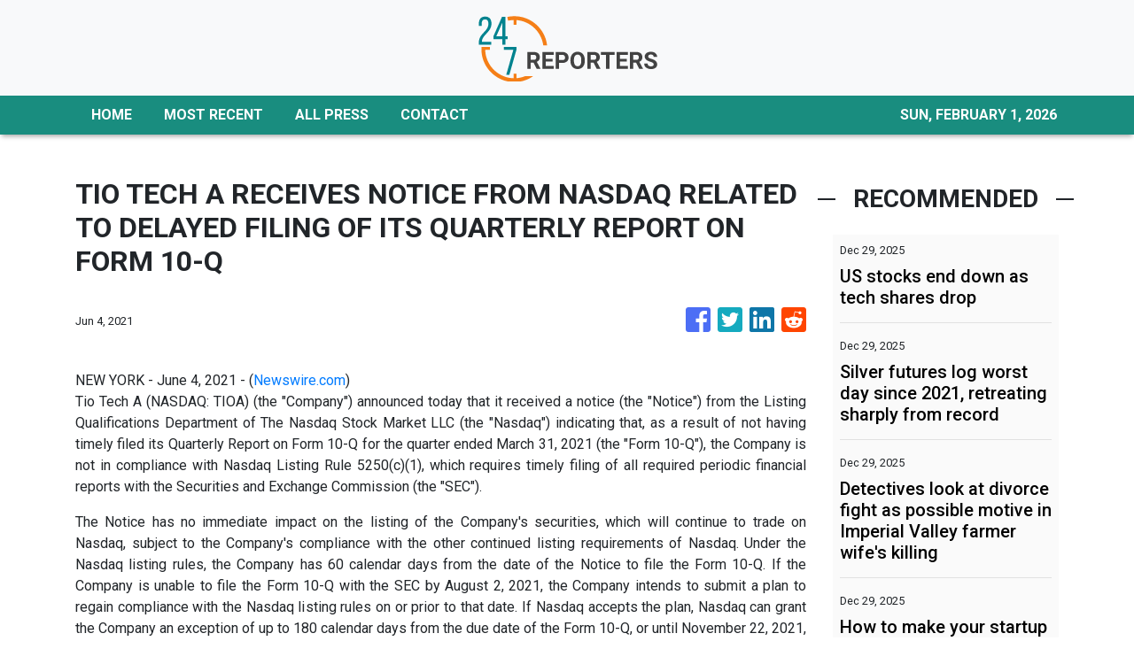

--- FILE ---
content_type: text/html; charset=utf-8
request_url: https://us-central1-vertical-news-network.cloudfunctions.net/get/fetch-include-rss
body_size: 25717
content:
[
  {
    "id": 109802732,
    "title": "Deaths in 2025: A Yearlong Procession of Giants",
    "summary": "Marquee names all, they found international fame in the arts, politics, the sciences and beyond.",
    "slug": "deaths-in-2025-a-yearlong-procession-of-giants",
    "link": "https://www.nytimes.com/2025/12/29/obituaries/2025-deaths-obituaries.html",
    "date_published": "2025-12-30T00:55:53.000Z",
    "images": "https://static01.nyt.com/images/2025/12/23/obituaries/00obityear-2025_ILLO_01_FINAL/00obityear-2025-mediumSquareAt3X.png",
    "categories": "353,577,598,1155,1157,1158,1245,1941,1962",
    "img_id": "0",
    "caption": "",
    "country": "Worldwide",
    "source_type": "rss",
    "source": "New York Times"
  },
  {
    "id": 109813208,
    "title": "How Nigeria’s N75tn telecoms sector reinvented itself in 2025",
    "summary": "Discover how Nigeria’s telecoms sector is reinventing itself. Tariff reforms and new investments in digital infrastructure are boosting service quality.\n\nRead More: https://punchng.com/how-nigerias-n75tn-telecoms-sector-reinvented-itself-in-2025/",
    "slug": "how-nigerias-n75tn-telecoms-sector-reinvented-itself-in-2025",
    "link": "https://punchng.com/how-nigerias-n75tn-telecoms-sector-reinvented-itself-in-2025/?utm_source=rss.punchng.com&utm_medium=web",
    "date_published": "2025-12-30T00:35:10.000Z",
    "images": "https://cdn.punchng.com/wp-content/uploads/2020/08/18131509/punch-logo-500x179-1.png",
    "categories": "3492,4637,1005,1432,1436,2688,3484,3493,3552,3563,3566,4645,4654,4671,4728,4743,4751,4752,4758,4771,4772,4779,4780,4794,4795,4796,4797",
    "img_id": "0",
    "caption": "",
    "country": "Worldwide",
    "source_type": "rss",
    "source": "PUNCH"
  },
  {
    "id": 109792945,
    "title": "Louis V. Gerstner, Who Revived a Faltering IBM in the ’90s, Dies at 83",
    "summary": "Installed as an outsider, he engineered a comeback, shifting the company’s focus from a waning mainframe computer business toward consulting and services.",
    "slug": "louis-v-gerstner-who-revived-a-faltering-ibm-in-the-90s-dies-at-83",
    "link": "https://www.nytimes.com/2025/12/29/business/louis-v-gerstner-dead.html",
    "date_published": "2025-12-29T23:20:24.000Z",
    "images": "https://static01.nyt.com/images/2025/12/29/obituaries/29gerstner/29gerstner-mediumSquareAt3X.jpg",
    "categories": "353,577,598,1155,1157,1158,1245,1941,1962",
    "img_id": "0",
    "caption": "",
    "country": "Worldwide",
    "source_type": "rss",
    "source": "New York Times"
  },
  {
    "id": 109809629,
    "title": "US stocks end down as tech shares drop",
    "summary": "Wall Street's main indexes ended lower on Monday, kicking off the final week of the year on a softer note, as heavyweight technology stocks retreated from last week's gains that had pushed the S&P 500 to record highs.\r\n\r\nThe information technology sector weighed on the S&P 500, as most tech and AI-linked stocks declined. Nvidia slipped 1.2 percent and Palantir Technologies dropped 2.4 percent.\r\n\r\n\"This is (not) the beginning of the end of the tech dominance, it'll turn out to be a buying opportunity,\" said Hank Smith, director and head of investment strategy at Haverford Trust.\r\n\r\n\"A big reason for that is the top tech names, excluding Tesla, do not have challenging valuations given their growth rate, the moat around their business and their financial strength, which is unparalleled.\"\r\n\r\nThe S&P 500 lost 0.4 percent to 6,905 and the Nasdaq Composite ⁠lost 0.5 percent to 23,474.\r\n\r\nThe Dow Jones Industrial Average fell 0.5 percent to 48,461.93.\r\n\r\nTesla fell 3.3 percent after hitting a record high last ‍week, weighing on the consumer discretionary sector.\r\n\r\nMaterials slipped, with precious-metal miners sliding as silver dropped sharply after topping US$80 per ounce for the first time, while gold also fell after back-to-back record highs last week.\r\n\r\nConversely, energy stocks gained almost 1 percent, tracking a 2 percent rise in oil prices.\r\n\r\nBank stocks also retreated after a strong rally this year. Citigroup, among major gainers this year due to progress on resolving some regulatory problems, dropped 1.9 percent on Monday.\r\n\r\nThe stock has gained nearly 68 percent since the start of the year.\r\n\r\nSome investors were hoping for a \"Santa Claus rally\", a seasonal phenomenon where the S&P 500 typically posts gains in the last five trading days of the year and the first two in January, according to Stock Trader's Almanac.\r\n\r\nAll three indexes were headed for firm monthly gains, with the Dow and S&P 500 on pace for their eighth consecutive month in the green. (Reuters)",
    "slug": "us-stocks-end-down-as-tech-shares-drop",
    "link": "https://news.rthk.hk/rthk/en/component/k2/1837947-20251230.htm",
    "date_published": "2025-12-29T23:01:46.000Z",
    "images": "",
    "categories": "353,577,598,1155,1157,1158,1245,1941,1962",
    "img_id": "0",
    "caption": "",
    "country": "Worldwide",
    "source_type": "rss",
    "source": "RTHK"
  },
  {
    "id": 109771947,
    "title": "The New Billionaires of the A.I. Boom",
    "summary": "Just like past tech booms, the latest frenzy has produced a group of billionaires — at least on paper — from smaller start-ups.",
    "slug": "the-new-billionaires-of-the-ai-boom",
    "link": "https://www.nytimes.com/2025/12/29/technology/new-billionaires-ai-boom.html",
    "date_published": "2025-12-29T22:53:31.000Z",
    "images": "https://static01.nyt.com/images/2025/12/22/multimedia/AI-BILLIONAIRES-1-09-vqwz/AI-BILLIONAIRES-1-09-vqwz-mediumSquareAt3X-v2.jpg",
    "categories": "353,577,598,1155,1157,1158,1245,1941,1962",
    "img_id": "0",
    "caption": "",
    "country": "Worldwide",
    "source_type": "rss",
    "source": "New York Times"
  },
  {
    "id": 109765489,
    "title": "The New Billionaires of the A.I. Boom",
    "summary": "Just like past tech booms, the latest frenzy has produced a group of billionaires — at least on paper — from smaller start-ups.",
    "slug": "the-new-billionaires-of-the-ai-boom",
    "link": "https://www.nytimes.com/2025/12/29/technology/new-billionaires-ai-boom.html",
    "date_published": "2025-12-29T22:53:31.000Z",
    "images": "https://static01.nyt.com/images/2025/12/22/multimedia/AI-BILLIONAIRES-1-09-vqwz/AI-BILLIONAIRES-1-09-vqwz-mediumSquareAt3X-v2.jpg",
    "categories": "3492,4637,1005,1432,1436,2688,3484,3493,3552,3563,3566,4645,4654,4671,4728,4743,4751,4752,4758,4771,4772,4779,4780,4794,4795,4796,4797",
    "img_id": "0",
    "caption": "",
    "country": "Worldwide",
    "source_type": "rss",
    "source": "New York Times"
  },
  {
    "id": 109802185,
    "title": "Oldest Post Office scandal victim made OBE",
    "summary": "Betty Brown says she is accepting the honour on behalf of all the victims of the scandal.",
    "slug": "oldest-post-office-scandal-victim-made-obe",
    "link": "https://www.bbc.com/news/articles/ce8n8385rk8o?at_medium=RSS&at_campaign=rss",
    "date_published": "2025-12-29T22:30:39.000Z",
    "images": "https://ichef.bbci.co.uk/ace/standard/240/cpsprodpb/d4dd/live/4f5f9150-ba18-11f0-b2a1-6f537f66f9aa.jpg",
    "categories": "353,577,598,1155,1157,1158,1245,1941,1962",
    "img_id": "0",
    "caption": "",
    "country": "Worldwide",
    "source_type": "rss",
    "source": "BBC "
  },
  {
    "id": 109746345,
    "title": "Claire Brosseau Wants to Die. Will Canada Let Her?",
    "summary": "Ms. Brosseau says mental illness has made her life unbearable. She wants a medically assisted death. Even her psychiatrists are split over whether she should have one.",
    "slug": "claire-brosseau-wants-to-die-will-canada-let-her",
    "link": "https://www.nytimes.com/2025/12/29/health/assisted-death-mental-illness-canada.html",
    "date_published": "2025-12-29T22:12:56.000Z",
    "images": "https://static01.nyt.com/images/2025/12/11/multimedia/death-claire-01-promo/death-claire-01-promo-mediumSquareAt3X.jpg",
    "categories": "3492,4637,1005,1432,1436,2688,3484,3493,3552,3563,3566,4645,4654,4671,4728,4743,4751,4752,4758,4771,4772,4779,4780,4794,4795,4796,4797",
    "img_id": "0",
    "caption": "",
    "country": "Worldwide",
    "source_type": "rss",
    "source": "New York Times"
  },
  {
    "id": 109765496,
    "title": "Apple issues warning to all 1.8bn iPhone users over 'extremely sophisticated attack'",
    "summary": "Apple has issued a warning to all iPhone users after identifying two major flaws in the system, urging them to update their devices immediately.",
    "slug": "apple-issues-warning-to-all-18bn-iphone-users-over-extremely-sophisticated-attack",
    "link": "https://www.dailymail.co.uk/sciencetech/article-15419615/Apple-iphone-attack-update.html?ns_mchannel=rss&ns_campaign=1490&ito=1490",
    "date_published": "2025-12-29T22:02:39.000Z",
    "images": "https://i.dailymail.co.uk/1s/2025/12/29/14/105081689-0-image-a-5_1767019201317.jpg",
    "categories": "3492,4637,1005,1432,1436,2688,3484,3493,3552,3563,3566,4645,4654,4671,4728,4743,4751,4752,4758,4771,4772,4779,4780,4794,4795,4796,4797",
    "img_id": "0",
    "caption": "",
    "country": "Worldwide",
    "source_type": "rss",
    "source": "Daily Mail"
  },
  {
    "id": 109796000,
    "title": "US military tests revolutionary long-range strike system from attack helicopters as WW3 fears mount",
    "summary": "The US Marine Corps announced it successfully tested a new long-range strike system for its attack helicopters, just days after President Donald Trump issued a WWIII warning.",
    "slug": "us-military-tests-revolutionary-longrange-strike-system-from-attack-helicopters-as-ww3-fears-mount",
    "link": "https://www.dailymail.co.uk/sciencetech/article-15420345/US-military-tests-long-range-strike-helicopters-WW3.html?ns_mchannel=rss&ns_campaign=1490&ito=1490",
    "date_published": "2025-12-29T21:46:30.000Z",
    "images": "https://i.dailymail.co.uk/1s/2025/12/29/21/105089037-0-image-m-40_1767042277942.jpg",
    "categories": "3492,4637,1005,1432,1436,2688,3484,3493,3552,3563,3566,4645,4654,4671,4728,4743,4751,4752,4758,4771,4772,4779,4780,4794,4795,4796,4797",
    "img_id": "0",
    "caption": "",
    "country": "Worldwide",
    "source_type": "rss",
    "source": "Daily Mail"
  },
  {
    "id": 109753573,
    "title": "Silver futures log worst day since 2021, retreating sharply from record",
    "summary": "Silver slid more than 8% on Monday, after topping $80 for the first time ever in overnight trading.",
    "slug": "silver-futures-log-worst-day-since-2021-retreating-sharply-from-record",
    "link": "https://www.cnbc.com/2025/12/29/silver-tops-80-for-first-time-then-stages-dramatic-reversal-overnight.html",
    "date_published": "2025-12-29T21:45:41.000Z",
    "images": "",
    "categories": "353,577,598,1155,1157,1158,1245,1941,1962",
    "img_id": "0",
    "caption": "",
    "country": "Worldwide",
    "source_type": "rss",
    "source": "CNBC"
  },
  {
    "id": 109795999,
    "title": "Detectives look at divorce fight as possible motive in Imperial Valley farmer wife's killing",
    "summary": "The Navajo County Sheriff's office released details Monday on the arrest of powerful Imperial Valley farmer Michael Abatti on suspicion of murder.",
    "slug": "detectives-look-at-divorce-fight-as-possible-motive-in-imperial-valley-farmer-wifes-killing",
    "link": "https://www.latimes.com/science/story/2025-12-29/abatti-homicide-imperial-valley-case-update",
    "date_published": "2025-12-29T21:40:43.000Z",
    "images": "",
    "categories": "3492,4637,1005,1432,1436,2688,3484,3493,3552,3563,3566,4645,4654,4671,4728,4743,4751,4752,4758,4771,4772,4779,4780,4794,4795,4796,4797",
    "img_id": "0",
    "caption": "",
    "country": "Worldwide",
    "source_type": "rss",
    "source": "Los Angeles Times"
  },
  {
    "id": 109786546,
    "title": "Powerful bomb cyclone threatens millions of Americans with up to two feet of snow",
    "summary": "Millions of Americans are in the path of a bomb cyclone that is sweeping across several US states. The storm is set to dump up to two feet of snow starting on Monday.",
    "slug": "powerful-bomb-cyclone-threatens-millions-of-americans-with-up-to-two-feet-of-snow",
    "link": "https://www.dailymail.co.uk/sciencetech/article-15420115/bomb-cyclone-winter-storm-snow.html?ns_mchannel=rss&ns_campaign=1490&ito=1490",
    "date_published": "2025-12-29T21:04:46.000Z",
    "images": "https://i.dailymail.co.uk/1s/2025/12/29/18/105086909-0-image-m-21_1767033479577.jpg",
    "categories": "3492,4637,1005,1432,1436,2688,3484,3493,3552,3563,3566,4645,4654,4671,4728,4743,4751,4752,4758,4771,4772,4779,4780,4794,4795,4796,4797",
    "img_id": "0",
    "caption": "",
    "country": "Worldwide",
    "source_type": "rss",
    "source": "Daily Mail"
  },
  {
    "id": 109795998,
    "title": "How to make your startup stand out in a crowded market, according to investors",
    "summary": "Investors on what they really want to hear in a founder's pitch.",
    "slug": "how-to-make-your-startup-stand-out-in-a-crowded-market-according-to-investors",
    "link": "https://techcrunch.com/2025/12/29/vcs-spill-what-they-really-want-to-hear-in-a-founder-pitch/",
    "date_published": "2025-12-29T21:00:00.000Z",
    "images": "",
    "categories": "3492,4637,1005,1432,1436,2688,3484,3493,3552,3563,3566,4645,4654,4671,4728,4743,4751,4752,4758,4771,4772,4779,4780,4794,4795,4796,4797",
    "img_id": "0",
    "caption": "",
    "country": "Worldwide",
    "source_type": "rss",
    "source": "TechCrunch"
  },
  {
    "id": 109798435,
    "title": "Iran's central bank chief resigns amid protests and currency turmoil",
    "summary": "Iran's state TV says the country's central bank chief Mohammad Reza Farzin has stepped down, as the country faces growing protests over the high cost of living.  The move comes after the currency rial plummeted to a record low against the dollar on Sunday.  The central bank has been accused of printing too much money in an effort to shore up the currency, but instead pushing the nation on the verge of hyper-inflation. Also in the segment, the price of silver briefly hit a record high.",
    "slug": "irans-central-bank-chief-resigns-amid-protests-and-currency-turmoil",
    "link": "https://www.france24.com/en/tv-shows/business/20251229-iran-s-central-bank-chief-resigns-amid-protests-and-currency-turmoil",
    "date_published": "2025-12-29T20:51:17.000Z",
    "images": "https://s.france24.com/media/display/204f45d2-e4f6-11f0-b967-005056bf30b7/w:1024/p:16x9/IRAN-ENCADRE-SUR-L-ECONOMIE-IRANIENNE-NW462647-O-01-202405.png",
    "categories": "3492,4637,1005,1432,1436,2688,3484,3493,3552,3563,3566,4645,4654,4671,4728,4743,4751,4752,4758,4771,4772,4779,4780,4794,4795,4796,4797",
    "img_id": "0",
    "caption": "",
    "country": "Worldwide",
    "source_type": "rss",
    "source": "France24"
  },
  {
    "id": 109798740,
    "title": "The Quantum Era Crept Up While You Were Watching AI",
    "summary": "Step aside, artificial intelligence. Another transformative technology with the potential to reshape industries and reorder geopolitical power is finally moving out of the lab: quantum.",
    "slug": "the-quantum-era-crept-up-while-you-were-watching-ai",
    "link": "https://www.livemint.com/technology/tech-news/the-quantum-era-crept-up-while-you-were-watching-ai-11767040430129.html",
    "date_published": "2025-12-29T20:33:49.000Z",
    "images": "https://www.livemint.com/lm-img/img/2024/12/18/1600x900/logo/tech4_1734536476058_1734536482186.png",
    "categories": "3492,4637,1005,1432,1436,2688,3484,3493,3552,3563,3566,4645,4654,4671,4728,4743,4751,4752,4758,4771,4772,4779,4780,4794,4795,4796,4797",
    "img_id": "0",
    "caption": "",
    "country": "Worldwide",
    "source_type": "rss",
    "source": "Mint"
  },
  {
    "id": 109813427,
    "title": "Beyoncé declared a billionaire by Forbes",
    "summary": "The star joins Taylor Swift, Rihanna, Bruce Springsteen and her husband Jay-Z with 10-figure fortunes.",
    "slug": "beyonce-declared-a-billionaire-by-forbes",
    "link": "https://www.bbc.com/news/articles/cn09091zw34o?at_medium=RSS&at_campaign=rss",
    "date_published": "2025-12-29T20:33:29.000Z",
    "images": "https://ichef.bbci.co.uk/ace/standard/240/cpsprodpb/9390/live/30cc5a10-e4f3-11f0-b3c0-414b4b135ce9.jpg",
    "categories": "353,577,598,1155,1157,1158,1245,1941,1962",
    "img_id": "0",
    "caption": "",
    "country": "Worldwide",
    "source_type": "rss",
    "source": "BBC "
  },
  {
    "id": 109786545,
    "title": "Scientists say the size of your butt could be a hidden sign of autism",
    "summary": "The appearance of someone's rear end may reveal a hidden sign that they're dealing with autism, ADHD, or both.",
    "slug": "scientists-say-the-size-of-your-butt-could-be-a-hidden-sign-of-autism",
    "link": "https://www.dailymail.co.uk/sciencetech/article-15419529/Scientists-shape-butt-ADHD-autism.html?ns_mchannel=rss&ns_campaign=1490&ito=1490",
    "date_published": "2025-12-29T20:22:47.000Z",
    "images": "https://i.dailymail.co.uk/1s/2025/12/29/16/105084389-0-image-a-6_1767025265011.jpg",
    "categories": "3492,4637,1005,1432,1436,2688,3484,3493,3552,3563,3566,4645,4654,4671,4728,4743,4751,4752,4758,4771,4772,4779,4780,4794,4795,4796,4797",
    "img_id": "0",
    "caption": "",
    "country": "Worldwide",
    "source_type": "rss",
    "source": "Daily Mail"
  },
  {
    "id": 109786543,
    "title": "Social media follower counts have never mattered less, creator economy execs say",
    "summary": "“I think that 2025 was the year where the algorithm completely took over, so followings stopped mattering entirely,” LTK CEO Amber Venz Box said.",
    "slug": "social-media-follower-counts-have-never-mattered-less-creator-economy-execs-say",
    "link": "https://techcrunch.com/2025/12/29/social-media-follower-counts-have-never-mattered-less-creator-economy-execs-say/",
    "date_published": "2025-12-29T20:00:00.000Z",
    "images": "",
    "categories": "3492,4637,1005,1432,1436,2688,3484,3493,3552,3563,3566,4645,4654,4671,4728,4743,4751,4752,4758,4771,4772,4779,4780,4794,4795,4796,4797",
    "img_id": "0",
    "caption": "",
    "country": "Worldwide",
    "source_type": "rss",
    "source": "TechCrunch"
  },
  {
    "id": 109789057,
    "title": "The evolution of digital nomadism: From hi-tech hacker spaces to crypto coworking",
    "summary": "One of the first modern coworking spaces, C-Base in Berlin, was launched 30 years ago by a group of computer engineers as a \"hacker space\" in which to share their tech and techniques. Similarly, many of the people we first encountered in our anthropological research into the emerging world of digital nomadism in the mid-2010s were hackers and computer coders.",
    "slug": "the-evolution-of-digital-nomadism-from-hitech-hacker-spaces-to-crypto-coworking",
    "link": "https://techxplore.com/news/2025-12-evolution-digital-nomadism-tech-hacker.html",
    "date_published": "2025-12-29T19:30:02.000Z",
    "images": "https://scx1.b-cdn.net/csz/news/tmb/2025/laptop-outside.jpg",
    "categories": "3492,4637,1005,1432,1436,2688,3484,3493,3552,3563,3566,4645,4654,4671,4728,4743,4751,4752,4758,4771,4772,4779,4780,4794,4795,4796,4797",
    "img_id": "0",
    "caption": "",
    "country": "Worldwide",
    "source_type": "rss",
    "source": "Techxplore"
  },
  {
    "id": 109783492,
    "title": "Stocks making the biggest moves midday: Nvidia, Ultragenyx Pharmaceutical, Newmont, DigitalBridge & more",
    "summary": "Check out some of the stocks making the biggest moves in midday trading.",
    "slug": "stocks-making-the-biggest-moves-midday-nvidia-ultragenyx-pharmaceutical-newmont-digitalbridge-more",
    "link": "https://www.cnbc.com/2025/12/29/stocks-making-the-biggest-moves-midday-nvda-rare-nem-dbrg.html",
    "date_published": "2025-12-29T19:24:16.000Z",
    "images": "",
    "categories": "353,577,598,1155,1157,1158,1245,1941,1962",
    "img_id": "0",
    "caption": "",
    "country": "Worldwide",
    "source_type": "rss",
    "source": "CNBC"
  },
  {
    "id": 109743298,
    "title": "As Youth Sports Professionalize, Kids Are Burning Out Fast",
    "summary": "A growing body of research shows how pressure from overbearing coaches and parents is stunting children’s emotional well-being and leading to injuries.",
    "slug": "as-youth-sports-professionalize-kids-are-burning-out-fast",
    "link": "https://www.nytimes.com/2025/12/29/business/youth-sports-stress.html",
    "date_published": "2025-12-29T19:18:55.000Z",
    "images": "https://static01.nyt.com/images/2025/12/24/multimedia/00Youth-Sports-Mental-Health-wtjq/00Youth-Sports-Mental-Health-wtjq-mediumSquareAt3X.jpg",
    "categories": "353,577,598,1155,1157,1158,1245,1941,1962",
    "img_id": "0",
    "caption": "",
    "country": "Worldwide",
    "source_type": "rss",
    "source": "New York Times"
  },
  {
    "id": 109786544,
    "title": "2025 was the year AI got a vibe check",
    "summary": "AI’s early-2025 spending spree featured massive raises and trillion-dollar infrastructure promises. By year’s end, hype gave way to a vibe check, with growing scrutiny over sustainability, safety, and business models.",
    "slug": "2025-was-the-year-ai-got-a-vibe-check",
    "link": "https://techcrunch.com/2025/12/29/2025-was-the-year-ai-got-a-vibe-check/",
    "date_published": "2025-12-29T19:00:00.000Z",
    "images": "",
    "categories": "3492,4637,1005,1432,1436,2688,3484,3493,3552,3563,3566,4645,4654,4671,4728,4743,4751,4752,4758,4771,4772,4779,4780,4794,4795,4796,4797",
    "img_id": "0",
    "caption": "",
    "country": "Worldwide",
    "source_type": "rss",
    "source": "TechCrunch"
  },
  {
    "id": 108894238,
    "title": "This City’s Best Winter Show Is in Its Pitch-Dark Skies",
    "summary": "A heritage of dark sky preservation means residents of Flagstaff welcome the season’s longer nights with prolonged views of the stars.",
    "slug": "this-citys-best-winter-show-is-in-its-pitchdark-skies",
    "link": "https://www.nytimes.com/card/2025/12/21/science/space/arizona-dark-sky-astronomy",
    "date_published": "2025-12-29T18:37:04.000Z",
    "images": "https://static01.nyt.com/images/2025/12/21/multimedia/21HS-sci-darksky-flagstaff-stillpromo/21HS-sci-darksky-flagstaff-stillpromo-mediumSquareAt3X-v3.jpg",
    "categories": "3492,4637,1005,1432,1436,2688,3484,3493,3552,3563,3566,4645,4654,4671,4728,4743,4751,4752,4758,4771,4772,4779,4780,4794,4795,4796,4797",
    "img_id": "0",
    "caption": "",
    "country": "Worldwide",
    "source_type": "rss",
    "source": "New York Times"
  },
  {
    "id": 109743296,
    "title": "How Kevin Hassett Became a Trump Loyalist and Fed Chair Contender",
    "summary": "Mr. Hassett’s evolution from conservative economist to defender of the president’s economic agenda has raised questions about how he would lead the central bank.",
    "slug": "how-kevin-hassett-became-a-trump-loyalist-and-fed-chair-contender",
    "link": "https://www.nytimes.com/2025/12/29/us/politics/kevin-hassett-fed-chair-independence.html",
    "date_published": "2025-12-29T18:34:24.000Z",
    "images": "https://static01.nyt.com/images/2025/12/23/multimedia/DC-HASSETT-01-hlzg/DC-HASSETT-01-hlzg-mediumSquareAt3X.jpg",
    "categories": "353,577,598,1155,1157,1158,1245,1941,1962",
    "img_id": "0",
    "caption": "",
    "country": "Worldwide",
    "source_type": "rss",
    "source": "New York Times"
  },
  {
    "id": 109807361,
    "title": "New Electrochemical Method Doubles Hydrogen Output While Cutting Energy Costs",
    "summary": "Scientists developed a new electrochemical method that doubles hydrogen output while lowering energy use by 40 percent. By adding organic molecules and a modified catalyst, the process creates extra hydrogen and useful byproducts, offering a sustainable, efficient path for industrial hydrogen production and potentially transforming clean energy approaches worldwide.",
    "slug": "new-electrochemical-method-doubles-hydrogen-output-while-cutting-energy-costs",
    "link": "https://www.gadgets360.com/science/news/new-electrochemical-method-doubles-hydrogen-production-while-cutting-energy-costs-by-40-10034199#rss-gadgets-all",
    "date_published": "2025-12-29T18:10:21.000Z",
    "images": "",
    "categories": "3492,4637,1005,1432,1436,2688,3484,3493,3552,3563,3566,4645,4654,4671,4728,4743,4751,4752,4758,4771,4772,4779,4780,4794,4795,4796,4797",
    "img_id": "0",
    "caption": "",
    "country": "Worldwide",
    "source_type": "rss",
    "source": "Gadgets360"
  },
  {
    "id": 109637192,
    "title": "Psychic Baba Vanga's chilling 2025 prediction feared come true in DAYS during major televised event",
    "summary": "A blind psychic, who allegedly foretold 9/11 and the COVID-19 pandemic, could be days away from another shocking vision coming true.",
    "slug": "psychic-baba-vangas-chilling-2025-prediction-feared-come-true-in-days-during-major-televised-event",
    "link": "https://www.dailymail.co.uk/sciencetech/article-15400517/Psychic-Baba-Vanga-2025-prediction-televised-event.html?ns_mchannel=rss&ns_campaign=1490&ito=1490",
    "date_published": "2025-12-29T18:09:26.000Z",
    "images": "https://i.dailymail.co.uk/1s/2025/12/24/21/99086217-0-image-m-31_1766613299455.jpg",
    "categories": "3492,4637,1005,1432,1436,2688,3484,3493,3552,3563,3566,4645,4654,4671,4728,4743,4751,4752,4758,4771,4772,4779,4780,4794,4795,4796,4797",
    "img_id": "0",
    "caption": "",
    "country": "Worldwide",
    "source_type": "rss",
    "source": "Daily Mail"
  },
  {
    "id": 107869475,
    "title": "Venezuela's secret war plan against the US exposed… as expert warns Americans of 'Hail Mary' threat",
    "summary": "Venezuela can cripple America with a series of attacks if Donald Trump invades the Latin American nation, an expert has warned.",
    "slug": "venezuelas-secret-war-plan-against-the-us-exposed-as-expert-warns-americans-of-hail-mary-threat",
    "link": "https://www.dailymail.co.uk/sciencetech/article-15354493/Venezuela-secret-war-plan-US-exposed.html?ns_mchannel=rss&ns_campaign=1490&ito=1490",
    "date_published": "2025-12-29T18:03:40.000Z",
    "images": "https://i.dailymail.co.uk/1s/2025/12/05/14/104478161-0-image-m-15_1764945106984.jpg",
    "categories": "3492,4637,1005,1432,1436,2688,3484,3493,3552,3563,3566,4645,4654,4671,4728,4743,4751,4752,4758,4771,4772,4779,4780,4794,4795,4796,4797",
    "img_id": "0",
    "caption": "",
    "country": "Worldwide",
    "source_type": "rss",
    "source": "Daily Mail"
  },
  {
    "id": 109807362,
    "title": "JWST Spots Most Distant Supernova Ever, From 730 Million Years After Big Bang",
    "summary": "Scientists have confirmed the most distant supernova ever observed, exploding just 730 million years after the Big Bang. Detected through a powerful gamma-ray burst and later verified by the James Webb Space Telescope, the event offers a rare glimpse of the deaths of the universe’s first stars during the era of reionisation and challenges expectations about early st...",
    "slug": "jwst-spots-most-distant-supernova-ever-from-730-million-years-after-big-bang",
    "link": "https://www.gadgets360.com/science/news/jwst-spots-most-distant-supernova-ever-from-730-million-years-after-big-bang-10055681#rss-gadgets-all",
    "date_published": "2025-12-29T18:00:41.000Z",
    "images": "",
    "categories": "3492,4637,1005,1432,1436,2688,3484,3493,3552,3563,3566,4645,4654,4671,4728,4743,4751,4752,4758,4771,4772,4779,4780,4794,4795,4796,4797",
    "img_id": "0",
    "caption": "",
    "country": "Worldwide",
    "source_type": "rss",
    "source": "Gadgets360"
  },
  {
    "id": 109774993,
    "title": "Plaud Note Pro is an excellent AI-powered recorder that I carry everywhere",
    "summary": "Plaud Note Pro is a $179 notetaker, which is an excellent recording device first",
    "slug": "plaud-note-pro-is-an-excellent-aipowered-recorder-that-i-carry-everywhere",
    "link": "https://techcrunch.com/2025/12/29/plaud-note-pro-is-an-excellent-ai-powered-recorder-that-i-carry-everywhere/",
    "date_published": "2025-12-29T18:00:00.000Z",
    "images": "",
    "categories": "3492,4637,1005,1432,1436,2688,3484,3493,3552,3563,3566,4645,4654,4671,4728,4743,4751,4752,4758,4771,4772,4779,4780,4794,4795,4796,4797",
    "img_id": "0",
    "caption": "",
    "country": "Worldwide",
    "source_type": "rss",
    "source": "TechCrunch"
  },
  {
    "id": 109776573,
    "title": "ISRO Plans Third Launch Pad at Sriharikota in Four Years to Support Heavier Satellites",
    "summary": "ISRO is developing a third launchpad at its Sriharikota spaceport to support heavier satellites and next-generation launch vehicles. The facility is expected to be commissioned within four years and will strengthen India’s ability to handle future crewed and uncrewed missions. The expansion reflects ISRO’s long-term plans to scale up launch capacity and infrastruc...",
    "slug": "isro-plans-third-launch-pad-at-sriharikota-in-four-years-to-support-heavier-satellites",
    "link": "https://www.gadgets360.com/science/news/isro-plans-third-launch-pad-at-sriharikota-in-four-years-to-support-heavier-satellites-10055812#rss-gadgets-all",
    "date_published": "2025-12-29T17:45:12.000Z",
    "images": "",
    "categories": "3492,4637,1005,1432,1436,2688,3484,3493,3552,3563,3566,4645,4654,4671,4728,4743,4751,4752,4758,4771,4772,4779,4780,4794,4795,4796,4797",
    "img_id": "0",
    "caption": "",
    "country": "Worldwide",
    "source_type": "rss",
    "source": "Gadgets360"
  },
  {
    "id": 109779171,
    "title": "New AI-based technology offers real-time electric vehicle state estimation for safer driving",
    "summary": "A research team led by Professor Kanghyun Nam from the Department of Robotics and Mechanical Engineering at DGIST has developed a physical AI-based vehicle state estimation technology that accurately estimates the driving state of electric vehicles in real time.",
    "slug": "new-aibased-technology-offers-realtime-electric-vehicle-state-estimation-for-safer-driving",
    "link": "https://techxplore.com/news/2025-12-ai-based-technology-real-electric.html",
    "date_published": "2025-12-29T17:37:34.000Z",
    "images": "https://scx1.b-cdn.net/csz/news/tmb/2020/traffic.jpg",
    "categories": "3492,4637,1005,1432,1436,2688,3484,3493,3552,3563,3566,4645,4654,4671,4728,4743,4751,4752,4758,4771,4772,4779,4780,4794,4795,4796,4797",
    "img_id": "0",
    "caption": "",
    "country": "Worldwide",
    "source_type": "rss",
    "source": "Techxplore"
  },
  {
    "id": 109779421,
    "title": "Bharat Taxi to launch nationwide on January 1, 2026: here's everything you need to know",
    "summary": "Bharat Taxi, a government-owned ride-hailing app, launches on January 1, 2026, as a fair alternative to private platforms. Managed by the Sahakar Taxi Cooperative, it benefits drivers by eliminating commissions and offering profit-sharing, with services available nationwide.",
    "slug": "bharat-taxi-to-launch-nationwide-on-january-1-2026-heres-everything-you-need-to-know",
    "link": "https://www.livemint.com/technology/tech-news/bharat-taxi-to-launch-nationwide-on-january-1-2026-heres-everything-you-need-to-know-11767001132474.html",
    "date_published": "2025-12-29T17:35:04.000Z",
    "images": "https://www.livemint.com/lm-img/img/2025/12/29/1600x900/logo/Bharat_Taxi_app_1767013946366_1767013946517.png",
    "categories": "3492,4637,1005,1432,1436,2688,3484,3493,3552,3563,3566,4645,4654,4671,4728,4743,4751,4752,4758,4771,4772,4779,4780,4794,4795,4796,4797",
    "img_id": "0",
    "caption": "",
    "country": "Worldwide",
    "source_type": "rss",
    "source": "Mint"
  },
  {
    "id": 109776574,
    "title": "ISS Microgravity Experiment Reveal How Particles Behave Without Gravity",
    "summary": "A microgravity experiment aboard the International Space Station is helping scientists understand how particles move and cluster without gravity. Conducted inside the station’s laboratory, the study could improve space safety, support future Moon and Mars missions, and deepen understanding of Earth-based processes such as pollution, pollen spread, and ocean dynamics...",
    "slug": "iss-microgravity-experiment-reveal-how-particles-behave-without-gravity",
    "link": "https://www.gadgets360.com/science/news/microgravity-physics-study-on-iss-reveals-how-particles-behave-without-gravity-10056489#rss-gadgets-all",
    "date_published": "2025-12-29T17:30:38.000Z",
    "images": "",
    "categories": "3492,4637,1005,1432,1436,2688,3484,3493,3552,3563,3566,4645,4654,4671,4728,4743,4751,4752,4758,4771,4772,4779,4780,4794,4795,4796,4797",
    "img_id": "0",
    "caption": "",
    "country": "Worldwide",
    "source_type": "rss",
    "source": "Gadgets360"
  },
  {
    "id": 109753574,
    "title": "Stocks making the biggest moves premarket: DigitalBridge, Praxis Precision Medicines, Coupang & more",
    "summary": "These are the stocks posting the largest moves in early trading.",
    "slug": "stocks-making-the-biggest-moves-premarket-digitalbridge-praxis-precision-medicines-coupang-more",
    "link": "https://www.cnbc.com/2025/12/29/stocks-making-the-biggest-moves-premarket-dbrg-prax-cpng.html",
    "date_published": "2025-12-29T17:12:14.000Z",
    "images": "",
    "categories": "353,577,598,1155,1157,1158,1245,1941,1962",
    "img_id": "0",
    "caption": "",
    "country": "Worldwide",
    "source_type": "rss",
    "source": "CNBC"
  },
  {
    "id": 109776575,
    "title": "Fusion Reactors Could Generate Axions, Offering a New Path to Detect Dark Matter",
    "summary": "Fusion energy may have an unexpected cosmic role beyond clean power. A new study suggests fusion reactors could produce axions, hypothetical dark matter particles, when high-energy neutrons from fusion reactions strike reactor walls. These interactions may generate axions that escape shielding undetected. Scientists propose future fusion plants could double as dark ma...",
    "slug": "fusion-reactors-could-generate-axions-offering-a-new-path-to-detect-dark-matter",
    "link": "https://www.gadgets360.com/science/news/fusion-reactors-could-generate-axions-offering-a-new-path-to-detect-dark-matter-10056664#rss-gadgets-all",
    "date_published": "2025-12-29T17:10:52.000Z",
    "images": "",
    "categories": "3492,4637,1005,1432,1436,2688,3484,3493,3552,3563,3566,4645,4654,4671,4728,4743,4751,4752,4758,4771,4772,4779,4780,4794,4795,4796,4797",
    "img_id": "0",
    "caption": "",
    "country": "Worldwide",
    "source_type": "rss",
    "source": "Gadgets360"
  },
  {
    "id": 109779435,
    "title": "2026 to feature big celestial events –  solar eclipses, blood moon, rings of fire",
    "summary": "The first eclipse of 2026 will be a ‘ring of fire’ solar eclipse that will happen on February 17, 2026. During this time, 96% of the sun will be hidden by the moon for up to 2 minutes and 20 seconds. It can only be seen from far parts of Antarctica",
    "slug": "2026-to-feature-big-celestial-events-solar-eclipses-blood-moon-rings-of-fire",
    "link": "https://www.livemint.com/science/news/2026-to-feature-big-celestial-events-solar-eclipses-blood-moon-rings-of-fire-11767023510762.html",
    "date_published": "2025-12-29T17:02:51.000Z",
    "images": "https://www.livemint.com/lm-img/img/2025/12/29/1600x900/logo/Cosmic-Highlights-2_1767023562094_1767023581364.jpg",
    "categories": "3492,4637,1005,1432,1436,2688,3484,3493,3552,3563,3566,4645,4654,4671,4728,4743,4751,4752,4758,4771,4772,4779,4780,4794,4795,4796,4797",
    "img_id": "0",
    "caption": "",
    "country": "Worldwide",
    "source_type": "rss",
    "source": "Mint"
  },
  {
    "id": 109776576,
    "title": "Meant For You (2025) Now Streaming Online: What You Need to Know About this Turkish Film",
    "summary": "Streaming on Prime Video India, Meant For You brings Turkish romance to global audiences with its heartfelt storytelling and emotional depth. Directed by Hasan Doğan, the 2025 release awaits IMDb ratings as viewership grows.",
    "slug": "meant-for-you-2025-now-streaming-online-what-you-need-to-know-about-this-turkish-film",
    "link": "https://www.gadgets360.com/entertainment/news/meant-for-you-2025-ott-release-where-to-watch-the-turkish-film-in-india-plot-and-imdb-rating-10060202#rss-gadgets-all",
    "date_published": "2025-12-29T17:00:09.000Z",
    "images": "",
    "categories": "3492,4637,1005,1432,1436,2688,3484,3493,3552,3563,3566,4645,4654,4671,4728,4743,4751,4752,4758,4771,4772,4779,4780,4794,4795,4796,4797",
    "img_id": "0",
    "caption": "",
    "country": "Worldwide",
    "source_type": "rss",
    "source": "Gadgets360"
  },
  {
    "id": 109774994,
    "title": "Why the electrical grid needs more software",
    "summary": "The electrical grid is facing unprecedented stress from the addition of new data centers. Software could offer a cost-effective way to boost reliability and capacity.",
    "slug": "why-the-electrical-grid-needs-more-software",
    "link": "https://techcrunch.com/2025/12/29/why-the-electrical-grid-needs-more-software/",
    "date_published": "2025-12-29T17:00:00.000Z",
    "images": "",
    "categories": "3492,4637,1005,1432,1436,2688,3484,3493,3552,3563,3566,4645,4654,4671,4728,4743,4751,4752,4758,4771,4772,4779,4780,4794,4795,4796,4797",
    "img_id": "0",
    "caption": "",
    "country": "Worldwide",
    "source_type": "rss",
    "source": "TechCrunch"
  },
  {
    "id": 109776577,
    "title": "Constable Kanakam Season 2 OTT Release Date: When and Where to Watch it Online?",
    "summary": "Constable Kanakam Season 2 brings back the suspense-filled Telugu thriller with Varsha Bollamma once again playing the determined constable investigating unexplained disappearances in a rural village. Streaming on ETV Win from 8 January 2026, the new season promises heightened drama, deeper emotional stakes and fresh twists as Kanakam faces hidden dangers and uncovers...",
    "slug": "constable-kanakam-season-2-ott-release-date-when-and-where-to-watch-it-online",
    "link": "https://www.gadgets360.com/entertainment/news/constable-kanakam-season-2-ott-release-date-streaming-platform-plot-cast-and-reception-10060450#rss-gadgets-all",
    "date_published": "2025-12-29T16:43:29.000Z",
    "images": "",
    "categories": "3492,4637,1005,1432,1436,2688,3484,3493,3552,3563,3566,4645,4654,4671,4728,4743,4751,4752,4758,4771,4772,4779,4780,4794,4795,4796,4797",
    "img_id": "0",
    "caption": "",
    "country": "Worldwide",
    "source_type": "rss",
    "source": "Gadgets360"
  },
  {
    "id": 109779422,
    "title": "For the first time, India invites China to its AI Summit",
    "summary": "This marks the first time China has been invited as a partnering nation to India’s annual AI event. The move signals India's intent to lead a unified global policy directive and showcase its domestic foundational models.",
    "slug": "for-the-first-time-india-invites-china-to-its-ai-summit",
    "link": "https://www.livemint.com/technology/india-china-ai-impact-summit-artificial-intelligence-regulation-11767021427110.html",
    "date_published": "2025-12-29T16:39:45.000Z",
    "images": "https://www.livemint.com/lm-img/img/2025/12/29/1600x900/logo/Screenshot_2024-01-19_150414_1705656837081_1767026292632.png",
    "categories": "3492,4637,1005,1432,1436,2688,3484,3493,3552,3563,3566,4645,4654,4671,4728,4743,4751,4752,4758,4771,4772,4779,4780,4794,4795,4796,4797",
    "img_id": "0",
    "caption": "",
    "country": "Worldwide",
    "source_type": "rss",
    "source": "Mint"
  },
  {
    "id": 109779423,
    "title": "Oppo Reno 15 Pro Mini price and full specifications leaked ahead of launch: here's what to expect",
    "summary": "Oppo Reno 15 Pro Mini is all set to make its debut in India soon. Ahead of the official unveiling of the device, a new leak has shed some light on the potential pricing and specifications of the compact flagship from Oppo.",
    "slug": "oppo-reno-15-pro-mini-price-and-full-specifications-leaked-ahead-of-launch-heres-what-to-expect",
    "link": "https://www.livemint.com/technology/gadgets/oppo-reno-15-pro-mini-price-and-full-specifications-leaked-ahead-of-launch-heres-what-to-expect-11767018973924.html",
    "date_published": "2025-12-29T16:19:40.000Z",
    "images": "https://www.livemint.com/lm-img/img/2025/12/29/1600x900/logo/12717_1767023233938_1767023251774.webp",
    "categories": "3492,4637,1005,1432,1436,2688,3484,3493,3552,3563,3566,4645,4654,4671,4728,4743,4751,4752,4758,4771,4772,4779,4780,4794,4795,4796,4797",
    "img_id": "0",
    "caption": "",
    "country": "Worldwide",
    "source_type": "rss",
    "source": "Mint"
  },
  {
    "id": 109776578,
    "title": "Americana (2025) Now Streaming on Prime Video: What To Know About This Darkly Comic Crime Thriller",
    "summary": "Americana (2025) is a gripping crime thriller centred on a stolen Native American artefact that triggers chaos in the criminal underworld. Starring Sydney Sweeney and Paul Walter Hauser, the film blends dark humour with suspense and emotional tension. Now available to stream on Prime Video, Americana has received mixed-to-positive reviews, including an approximately 6...",
    "slug": "americana-2025-now-streaming-on-prime-video-what-to-know-about-this-darkly-comic-crime-thriller",
    "link": "https://www.gadgets360.com/entertainment/news/americana-2025-ott-release-on-prime-video-crime-thriller-with-dark-humour-10061731#rss-gadgets-all",
    "date_published": "2025-12-29T16:17:03.000Z",
    "images": "",
    "categories": "3492,4637,1005,1432,1436,2688,3484,3493,3552,3563,3566,4645,4654,4671,4728,4743,4751,4752,4758,4771,4772,4779,4780,4794,4795,4796,4797",
    "img_id": "0",
    "caption": "",
    "country": "Worldwide",
    "source_type": "rss",
    "source": "Gadgets360"
  },
  {
    "id": 109714926,
    "title": "Terrifying Pentagon report sparks WWIII fears after revealing China is readying intercontinental missiles",
    "summary": "A new report from the US Department of War has revealed the shocking number of nuclear missiles China has armed for launch and how far they can strike.",
    "slug": "terrifying-pentagon-report-sparks-wwiii-fears-after-revealing-china-is-readying-intercontinental-missiles",
    "link": "https://www.dailymail.co.uk/sciencetech/article-15412467/Pentagon-report-WWIII-fears-China-missiles.html?ns_mchannel=rss&ns_campaign=1490&ito=1490",
    "date_published": "2025-12-29T15:56:57.000Z",
    "images": "https://i.dailymail.co.uk/1s/2025/12/26/21/105035751-0-image-m-13_1766783550497.jpg",
    "categories": "3492,4637,1005,1432,1436,2688,3484,3493,3552,3563,3566,4645,4654,4671,4728,4743,4751,4752,4758,4771,4772,4779,4780,4794,4795,4796,4797",
    "img_id": "0",
    "caption": "",
    "country": "Worldwide",
    "source_type": "rss",
    "source": "Daily Mail"
  },
  {
    "id": 109765490,
    "title": "How to use the new ChatGPT app integrations, including DoorDash, Spotify, Uber, and others",
    "summary": "Learn how to use Spotify, Canva, Figma, Expedia, and other apps directly in ChatGPT.",
    "slug": "how-to-use-the-new-chatgpt-app-integrations-including-doordash-spotify-uber-and-others",
    "link": "https://techcrunch.com/2025/12/29/how-to-use-the-new-chatgpt-app-integrations-including-doordash-spotify-uber-and-others/",
    "date_published": "2025-12-29T15:51:40.000Z",
    "images": "",
    "categories": "3492,4637,1005,1432,1436,2688,3484,3493,3552,3563,3566,4645,4654,4671,4728,4743,4751,4752,4758,4771,4772,4779,4780,4794,4795,4796,4797",
    "img_id": "0",
    "caption": "",
    "country": "Worldwide",
    "source_type": "rss",
    "source": "TechCrunch"
  },
  {
    "id": 109767800,
    "title": "The origami wheel that could explore lunar caves",
    "summary": "Beneath the moon's cratered surface lie networks of lava tubes and deep pits, natural caves that could shelter future lunar bases from cosmic radiation and wild temperature swings. These underground structures represent some of the most scientifically valuable areas in the solar system, but they come with the very real challenge of simply getting there.",
    "slug": "the-origami-wheel-that-could-explore-lunar-caves",
    "link": "https://techxplore.com/news/2025-12-origami-wheel-explore-lunar-caves.html",
    "date_published": "2025-12-29T15:50:02.000Z",
    "images": "https://scx1.b-cdn.net/csz/news/tmb/2025/the-origami-wheel-that-1.jpg",
    "categories": "3492,4637,1005,1432,1436,2688,3484,3493,3552,3563,3566,4645,4654,4671,4728,4743,4751,4752,4758,4771,4772,4779,4780,4794,4795,4796,4797",
    "img_id": "0",
    "caption": "",
    "country": "Worldwide",
    "source_type": "rss",
    "source": "Techxplore"
  },
  {
    "id": 109771099,
    "title": "Top US Accounting Firm Sax Discloses 2024 Data Breach Impacting 220,000",
    "summary": "It took Sax well over a year to complete its investigation after detecting hackers on its network.\nThe post Top US Accounting Firm Sax Discloses 2024 Data Breach Impacting 220,000 appeared first on SecurityWeek.",
    "slug": "top-us-accounting-firm-sax-discloses-2024-data-breach-impacting-220000",
    "link": "https://www.securityweek.com/top-us-accounting-firm-sax-discloses-2024-data-breach-impacting-220000/",
    "date_published": "2025-12-29T15:40:36.000Z",
    "images": "",
    "categories": "3492,4637,1005,1432,1436,2688,3484,3493,3552,3563,3566,4645,4654,4671,4728,4743,4751,4752,4758,4771,4772,4779,4780,4794,4795,4796,4797",
    "img_id": "0",
    "caption": "",
    "country": "Worldwide",
    "source_type": "rss",
    "source": "SecurityWeek"
  },
  {
    "id": 109767801,
    "title": "Bio-inspired copper composite achieves zero thermal expansion and high heat transfer",
    "summary": "Zero-thermal-expansion (ZTE) materials are widely used in precision optics, cryogenic equipment and sensors, where even small temperature changes can cause performance problems. Yet creating ZTE materials that also conduct heat efficiently and remain mechanically robust has long been a challenge. Most conventional ZTE materials transfer heat poorly, while ZTE metal matrix composites often sacrifice strength and toughness due to the large amount of brittle negative-thermal-expansion particles they contain.",
    "slug": "bioinspired-copper-composite-achieves-zero-thermal-expansion-and-high-heat-transfer",
    "link": "https://techxplore.com/news/2025-12-bio-copper-composite-thermal-expansion.html",
    "date_published": "2025-12-29T15:40:10.000Z",
    "images": "https://scx1.b-cdn.net/csz/news/tmb/2025/bio-inspired-copper-co-1.jpg",
    "categories": "3492,4637,1005,1432,1436,2688,3484,3493,3552,3563,3566,4645,4654,4671,4728,4743,4751,4752,4758,4771,4772,4779,4780,4794,4795,4796,4797",
    "img_id": "0",
    "caption": "",
    "country": "Worldwide",
    "source_type": "rss",
    "source": "Techxplore"
  },
  {
    "id": 109767802,
    "title": "Two-way electric vehicle charging at scale could stop renewable energy being wasted—here's how it works",
    "summary": "The amount of renewable energy produced around the world is increasingly exceeding demand—particularly from wind and solar sources. This presents a significant challenge when limited grid capacity and insufficient energy storage mean this clean power has to be curtailed, wasting the excess generation. The scale of this problem is substantial.",
    "slug": "twoway-electric-vehicle-charging-at-scale-could-stop-renewable-energy-being-wastedheres-how-it-works",
    "link": "https://techxplore.com/news/2025-12-electric-vehicle-scale-renewable-energy.html",
    "date_published": "2025-12-29T15:40:03.000Z",
    "images": "https://scx1.b-cdn.net/csz/news/tmb/2022/electric-car-4.jpg",
    "categories": "3492,4637,1005,1432,1436,2688,3484,3493,3552,3563,3566,4645,4654,4671,4728,4743,4751,4752,4758,4771,4772,4779,4780,4794,4795,4796,4797",
    "img_id": "0",
    "caption": "",
    "country": "Worldwide",
    "source_type": "rss",
    "source": "Techxplore"
  },
  {
    "id": 109767803,
    "title": "Deepfakes leveled up in 2025—here's what's coming next",
    "summary": "Over the course of 2025, deepfakes improved dramatically. AI-generated faces, voices and full-body performances that mimic real people increased in quality far beyond what even many experts expected would be the case just a few years ago. They were also increasingly used to deceive people.",
    "slug": "deepfakes-leveled-up-in-2025heres-whats-coming-next",
    "link": "https://techxplore.com/news/2025-12-deepfakes.html",
    "date_published": "2025-12-29T15:26:01.000Z",
    "images": "https://scx1.b-cdn.net/csz/news/tmb/2025/computer-face.jpg",
    "categories": "3492,4637,1005,1432,1436,2688,3484,3493,3552,3563,3566,4645,4654,4671,4728,4743,4751,4752,4758,4771,4772,4779,4780,4794,4795,4796,4797",
    "img_id": "0",
    "caption": "",
    "country": "Worldwide",
    "source_type": "rss",
    "source": "Techxplore"
  },
  {
    "id": 109779424,
    "title": "Motorola Signature confirmed to launch in India on 7 January: here's what to expect",
    "summary": "Motorola Signature will launch in India on January 7, 2026, a day after the Redmi Note 15 and Realme 15 series. The premium device features a fabric finish and a flat display. It is tipped to run on the &nbsp;Snapdragon 8 Gen 5 processor, and come with a triple camera setup.",
    "slug": "motorola-signature-confirmed-to-launch-in-india-on-7-january-heres-what-to-expect",
    "link": "https://www.livemint.com/technology/gadgets/motorola-signature-confirmed-to-launch-in-india-on-7-january-heres-what-to-expect-11767018361534.html",
    "date_published": "2025-12-29T15:18:58.000Z",
    "images": "https://www.livemint.com/lm-img/img/2025/12/29/1600x900/logo/Motorola_Signature_1767021418565_1767021418736.jpg",
    "categories": "3492,4637,1005,1432,1436,2688,3484,3493,3552,3563,3566,4645,4654,4671,4728,4743,4751,4752,4758,4771,4772,4779,4780,4794,4795,4796,4797",
    "img_id": "0",
    "caption": "",
    "country": "Worldwide",
    "source_type": "rss",
    "source": "Mint"
  },
  {
    "id": 109429095,
    "title": "Why Sears���s Last Great Hope Was a Promise That Never Materialized",
    "summary": "Only five Sears stores remain in the country, with the end likely near for what was once the mightiest American retailer.",
    "slug": "why-searss-last-great-hope-was-a-promise-that-never-materialized",
    "link": "https://www.nytimes.com/2025/12/26/business/sears-seritage-edward-lampert.html",
    "date_published": "2025-12-29T15:05:33.000Z",
    "images": "https://static01.nyt.com/images/2025/12/24/multimedia/00BIZ-SERITAGE-top-alt-lzqp/00BIZ-SERITAGE-top-alt-lzqp-mediumSquareAt3X-v2.jpg",
    "categories": "353,577,598,1155,1157,1158,1245,1941,1962",
    "img_id": "0",
    "caption": "",
    "country": "Worldwide",
    "source_type": "rss",
    "source": "New York Times"
  },
  {
    "id": 109765491,
    "title": "The 32 top enterprise tech startups from Disrupt Startup Battlefield ",
    "summary": "Here is the full list of the enterprise tech Startup Battlefield 200 selectees, along with a note on what made us select them for the competition.",
    "slug": "the-32-top-enterprise-tech-startups-from-disrupt-startup-battlefield",
    "link": "https://techcrunch.com/2025/12/29/the-32-top-enterprise-tech-startups-from-disrupt-startup-battlefield/",
    "date_published": "2025-12-29T15:00:00.000Z",
    "images": "",
    "categories": "3492,4637,1005,1432,1436,2688,3484,3493,3552,3563,3566,4645,4654,4671,4728,4743,4751,4752,4758,4771,4772,4779,4780,4794,4795,4796,4797",
    "img_id": "0",
    "caption": "",
    "country": "Worldwide",
    "source_type": "rss",
    "source": "TechCrunch"
  },
  {
    "id": 109765495,
    "title": "Five senses? Try 33! Scientist claims humans have dozens of 'hidden' senses - here's how to harness their powers",
    "summary": "Professor Barry Smith, Director of the Institute of Philosophy at the University of London, claims that humans don't just have five senses. Instead, he says there are between 22 and 33.",
    "slug": "five-senses-try-33-scientist-claims-humans-have-dozens-of-hidden-senses-heres-how-to-harness-their-powers",
    "link": "https://www.dailymail.co.uk/sciencetech/article-15419533/Five-33-Scientist-hidden-senses.html?ns_mchannel=rss&ns_campaign=1490&ito=1490",
    "date_published": "2025-12-29T14:12:33.000Z",
    "images": "https://i.dailymail.co.uk/1s/2025/12/29/14/103003047-0-Scientists_from_Scripps_Research_say_the_human_body_has_a_hidden-a-58_1767017284572.jpg",
    "categories": "3492,4637,1005,1432,1436,2688,3484,3493,3552,3563,3566,4645,4654,4671,4728,4743,4751,4752,4758,4771,4772,4779,4780,4794,4795,4796,4797",
    "img_id": "0",
    "caption": "",
    "country": "Worldwide",
    "source_type": "rss",
    "source": "Daily Mail"
  },
  {
    "id": 109758204,
    "title": "AI device with ion gel and graphene cuts machine learning power use 100-fold",
    "summary": "In recent years, power consumption by machine learning technologies, represented by deep learning and generative artificial intelligence (AI), has increased exponentially, creating a serious social challenge. To address this problem, demand is growing for AI devices with low power consumption and high computational performance.",
    "slug": "ai-device-with-ion-gel-and-graphene-cuts-machine-learning-power-use-100fold",
    "link": "https://techxplore.com/news/2025-12-ai-device-ion-gel-graphene.html",
    "date_published": "2025-12-29T14:10:02.000Z",
    "images": "https://scx1.b-cdn.net/csz/news/tmb/2025/ai-device-using-ion-ge.jpg",
    "categories": "3492,4637,1005,1432,1436,2688,3484,3493,3552,3563,3566,4645,4654,4671,4728,4743,4751,4752,4758,4771,4772,4779,4780,4794,4795,4796,4797",
    "img_id": "0",
    "caption": "",
    "country": "Worldwide",
    "source_type": "rss",
    "source": "Techxplore"
  },
  {
    "id": 109765492,
    "title": "Samsung plans to bring Google Photos to its TVs in 2026",
    "summary": "Samsung said that Memories features for Google Photos will be exclusive to its TVs for six months.",
    "slug": "samsung-plans-to-bring-google-photos-to-its-tvs-in-2026",
    "link": "https://techcrunch.com/2025/12/29/samsung-plans-to-bring-google-photos-to-its-tvs-in-2026/",
    "date_published": "2025-12-29T14:06:23.000Z",
    "images": "",
    "categories": "3492,4637,1005,1432,1436,2688,3484,3493,3552,3563,3566,4645,4654,4671,4728,4743,4751,4752,4758,4771,4772,4779,4780,4794,4795,4796,4797",
    "img_id": "0",
    "caption": "",
    "country": "Worldwide",
    "source_type": "rss",
    "source": "TechCrunch"
  },
  {
    "id": 109756470,
    "title": "VCs predict strong enterprise AI adoption next year — again",
    "summary": "More than 20 venture capitalists share their thoughts on AI agents, enterprise AI budgets, and more for 2026.",
    "slug": "vcs-predict-strong-enterprise-ai-adoption-next-year-again",
    "link": "https://techcrunch.com/2025/12/29/vcs-predict-strong-enterprise-ai-adoption-next-year-again/",
    "date_published": "2025-12-29T14:00:00.000Z",
    "images": "",
    "categories": "3492,4637,1005,1432,1436,2688,3484,3493,3552,3563,3566,4645,4654,4671,4728,4743,4751,4752,4758,4771,4772,4779,4780,4794,4795,4796,4797",
    "img_id": "0",
    "caption": "",
    "country": "Worldwide",
    "source_type": "rss",
    "source": "TechCrunch"
  },
  {
    "id": 109758520,
    "title": "WhatsApp rolls out festive features for New Year 2026: Animated stickers, video call effects and more",
    "summary": "WhatsApp has rolled out four new festive features for the New Year including animated stickers, video calling effects and more. The company also shared some tips for planning a party in group chats.",
    "slug": "whatsapp-rolls-out-festive-features-for-new-year-2026-animated-stickers-video-call-effects-and-more",
    "link": "https://www.livemint.com/technology/tech-news/whatsapp-rolls-out-festive-features-for-new-year-2026-animated-stickers-video-call-effects-and-more-11767014691807.html",
    "date_published": "2025-12-29T13:48:58.000Z",
    "images": "https://www.livemint.com/lm-img/img/2025/12/29/1600x900/logo/WhatsApp_new_features_1767014760751_1767014760933.webp",
    "categories": "3492,4637,1005,1432,1436,2688,3484,3493,3552,3563,3566,4645,4654,4671,4728,4743,4751,4752,4758,4771,4772,4779,4780,4794,4795,4796,4797",
    "img_id": "0",
    "caption": "",
    "country": "Worldwide",
    "source_type": "rss",
    "source": "Mint"
  },
  {
    "id": 109758205,
    "title": "California crypto company accused of illegally inflating Katy Perry NFTs and fraud",
    "summary": "Four years ago, California startup Theta Labs' cryptocurrency was soaring, and its future appeared bright when it landed a partnership with pop star Katy Perry.",
    "slug": "california-crypto-company-accused-of-illegally-inflating-katy-perry-nfts-and-fraud",
    "link": "https://techxplore.com/news/2025-12-california-crypto-company-accused-illegally.html",
    "date_published": "2025-12-29T13:40:09.000Z",
    "images": "https://scx1.b-cdn.net/csz/news/tmb/2022/crypto-trading.jpg",
    "categories": "3492,4637,1005,1432,1436,2688,3484,3493,3552,3563,3566,4645,4654,4671,4728,4743,4751,4752,4758,4771,4772,4779,4780,4794,4795,4796,4797",
    "img_id": "0",
    "caption": "",
    "country": "Worldwide",
    "source_type": "rss",
    "source": "Techxplore"
  },
  {
    "id": 109758206,
    "title": "AI models stumble on basic multiplication without special training methods, study finds",
    "summary": "These days, large language models can handle increasingly complex tasks, writing complex code and engaging in sophisticated reasoning. But when it comes to four-digit multiplication, a task taught in elementary school, even state-of-the-art systems fail. Why?",
    "slug": "ai-models-stumble-on-basic-multiplication-without-special-training-methods-study-finds",
    "link": "https://techxplore.com/news/2025-12-ai-stumble-basic-multiplication-special.html",
    "date_published": "2025-12-29T13:40:06.000Z",
    "images": "https://scx1.b-cdn.net/csz/news/tmb/2025/why-cant-powerful-ais.jpg",
    "categories": "3492,4637,1005,1432,1436,2688,3484,3493,3552,3563,3566,4645,4654,4671,4728,4743,4751,4752,4758,4771,4772,4779,4780,4794,4795,4796,4797",
    "img_id": "0",
    "caption": "",
    "country": "Worldwide",
    "source_type": "rss",
    "source": "Techxplore"
  },
  {
    "id": 109758207,
    "title": "New ultrathin ferroelectric capacitors show promise for compact memory devices",
    "summary": "An ultrathin ferroelectric capacitor, designed by researchers from Japan, demonstrates strong electric polarization despite being just 30 nm thick including top and bottom electrodes—making it suitable for high-density electronics. Using a scandium-doped aluminum nitride film as the ferroelectric layer, the team achieved high remanent polarization even at reduced thicknesses. This breakthrough demonstrates good compatibility with semiconductor devices combining logic circuits and memory, paving the way for compact and efficient on-chip memory for future technologies.",
    "slug": "new-ultrathin-ferroelectric-capacitors-show-promise-for-compact-memory-devices",
    "link": "https://techxplore.com/news/2025-12-ultrathin-ferroelectric-capacitors-compact-memory.html",
    "date_published": "2025-12-29T13:40:04.000Z",
    "images": "https://scx1.b-cdn.net/csz/news/tmb/2025/ultrathin-ferroelectri.jpg",
    "categories": "3492,4637,1005,1432,1436,2688,3484,3493,3552,3563,3566,4645,4654,4671,4728,4743,4751,4752,4758,4771,4772,4779,4780,4794,4795,4796,4797",
    "img_id": "0",
    "caption": "",
    "country": "Worldwide",
    "source_type": "rss",
    "source": "Techxplore"
  },
  {
    "id": 109756477,
    "title": "Why Brigitte Bardot was such a bombshell, according to science",
    "summary": "What was it about Brigitte Bardot that made her so attractive? According to Dr Julian De Silva, a facial cosmetic surgeon based in London, it all comes down to the Greek Golden Ratio of Beauty.",
    "slug": "why-brigitte-bardot-was-such-a-bombshell-according-to-science",
    "link": "https://www.dailymail.co.uk/sciencetech/article-15419343/Brigitte-Bardot-bombshell-according-science.html?ns_mchannel=rss&ns_campaign=1490&ito=1490",
    "date_published": "2025-12-29T13:39:45.000Z",
    "images": "https://i.dailymail.co.uk/1s/2025/12/29/12/105079705-0-image-m-44_1767012712526.jpg",
    "categories": "3492,4637,1005,1432,1436,2688,3484,3493,3552,3563,3566,4645,4654,4671,4728,4743,4751,4752,4758,4771,4772,4779,4780,4794,4795,4796,4797",
    "img_id": "0",
    "caption": "",
    "country": "Worldwide",
    "source_type": "rss",
    "source": "Daily Mail"
  },
  {
    "id": 109776579,
    "title": "Motorola Signature India Launch Date Announced; Company Teases Design, Fabric Finish",
    "summary": "Motorola Signature launch date in India has been announced and the smartphone will arrive in India soon. The company has now teased its design and key features. Official teasers and a Flipkart microsite reveal a fabric-finished rear panel, a flat display with slim bezels, and a squircle camera module with a periscope telephoto lens. The handset has also appeared on Ge...",
    "slug": "motorola-signature-india-launch-date-announced-company-teases-design-fabric-finish",
    "link": "https://www.gadgets360.com/mobiles/news/motorola-signature-india-launch-date-design-expected-features-10058142#rss-gadgets-all",
    "date_published": "2025-12-29T13:39:21.000Z",
    "images": "",
    "categories": "3492,4637,1005,1432,1436,2688,3484,3493,3552,3563,3566,4645,4654,4671,4728,4743,4751,4752,4758,4771,4772,4779,4780,4794,4795,4796,4797",
    "img_id": "0",
    "caption": "",
    "country": "Worldwide",
    "source_type": "rss",
    "source": "Gadgets360"
  },
  {
    "id": 109769814,
    "title": "⚡ Weekly Recap: MongoDB Attacks, Wallet Breaches, Android Spyware, Insider Crime & More",
    "summary": "Last week’s cyber news in 2025 was not about one big incident. It was about many small cracks opening at the same time. Tools people trust every day behave in unexpected ways. Old flaws resurfaced. New ones were used almost immediately.\nA common theme ran through it all in 2025. Attackers moved faster than fixes. Access meant for work, updates, or support kept getting abused. And damage did not",
    "slug": "-weekly-recap-mongodb-attacks-wallet-breaches-android-spyware-insider-crime-more",
    "link": "https://thehackernews.com/2025/12/weekly-recap-mongodb-attacks-wallet.html",
    "date_published": "2025-12-29T13:38:00.000Z",
    "images": "https://blogger.googleusercontent.com/img/b/R29vZ2xl/AVvXsEhrlyxi5CiR5jY-vAJtPcjpGz_L8q6_hbThbQ6ZRXd0HLNpNxG4_KNwle_7EXt_ecUGABpDmjxO2bLwLPfjUmWKfTwuP0Lh910lNr4TE6q2MAm44XQzS2k0b9RJTr1aA74Q_aNkz9frFFNZjlGuafhIChvMiOpQhzD7OfEpXZZhh_GRntRLqmRtmsdrW1NX/s1600/recap.jpg",
    "categories": "3492,4637,1005,1432,1436,2688,3484,3493,3552,3563,3566,4645,4654,4671,4728,4743,4751,4752,4758,4771,4772,4779,4780,4794,4795,4796,4797",
    "img_id": "0",
    "caption": "",
    "country": "Worldwide",
    "source_type": "rss",
    "source": "The Hacker News"
  },
  {
    "id": 109758541,
    "title": "Chinese jasmine coffee lands Indian patient in hospital, liver doctor issues warning",
    "summary": "An Indian liver specialist has issued a warning against consuming unregulated “exotic” herbal beverages after a patient developed severe hepatitis and jaundice linked to a Chinese jasmine-flavoured coffee.",
    "slug": "chinese-jasmine-coffee-lands-indian-patient-in-hospital-liver-doctor-issues-warning",
    "link": "https://www.livemint.com/science/health/chinese-jasmine-coffee-lands-indian-patient-in-hospital-liver-doctor-issues-warning-11767014826383.html",
    "date_published": "2025-12-29T13:35:37.000Z",
    "images": "https://www.livemint.com/lm-img/img/2025/12/29/1600x900/logo/pexels-photo-302902_1767015024905_1767015041305.jpeg",
    "categories": "3492,4637,1005,1432,1436,2688,3484,3493,3552,3563,3566,4645,4654,4671,4728,4743,4751,4752,4758,4771,4772,4779,4780,4794,4795,4796,4797",
    "img_id": "0",
    "caption": "",
    "country": "Worldwide",
    "source_type": "rss",
    "source": "Mint"
  },
  {
    "id": 109758208,
    "title": "New generator uses carbon fiber to turn raindrops into rooftop electricity",
    "summary": "A research team affiliated with UNIST has introduced a technology that generates electricity from raindrops striking rooftops, offering a self-powered approach to automated drainage control and flood warning during heavy rainfall.",
    "slug": "new-generator-uses-carbon-fiber-to-turn-raindrops-into-rooftop-electricity",
    "link": "https://techxplore.com/news/2025-12-generator-carbon-fiber-raindrops-rooftop.html",
    "date_published": "2025-12-29T13:10:11.000Z",
    "images": "https://scx1.b-cdn.net/csz/news/tmb/2025/new-study-unveils-inno-1.jpg",
    "categories": "3492,4637,1005,1432,1436,2688,3484,3493,3552,3563,3566,4645,4654,4671,4728,4743,4751,4752,4758,4771,4772,4779,4780,4794,4795,4796,4797",
    "img_id": "0",
    "caption": "",
    "country": "Worldwide",
    "source_type": "rss",
    "source": "Techxplore"
  },
  {
    "id": 109776580,
    "title": "Upcoming Smartphones in January 2026: OnePlus Turbo 6 Series, Honor Power 2, Realme 16 Pro Series, More",
    "summary": "January is shaping up to be an exciting month for smartphone enthusiasts in India and global markets. Major brands like OnePlus, Realme, Honor, Oppo, and Samsung are lining up their latest launches. OnePlus is readying the Turbo 6 series for the Chinese market, and Realme is preparing the Realme 16 Pro series. Oppo is also set to launch the Reno 15 series in India soo...",
    "slug": "upcoming-smartphones-in-january-2026-oneplus-turbo-6-series-honor-power-2-realme-16-pro-series-more",
    "link": "https://www.gadgets360.com/mobiles/features/upcoming-smartphones-january-2026-oneplus-turbo-6-6v-honor-power-2-realme-16-pro-launch-date-expected-specifications-features-10057273#rss-gadgets-all",
    "date_published": "2025-12-29T13:03:32.000Z",
    "images": "",
    "categories": "3492,4637,1005,1432,1436,2688,3484,3493,3552,3563,3566,4645,4654,4671,4728,4743,4751,4752,4758,4771,4772,4779,4780,4794,4795,4796,4797",
    "img_id": "0",
    "caption": "",
    "country": "Worldwide",
    "source_type": "rss",
    "source": "Gadgets360"
  },
  {
    "id": 109776581,
    "title": "Year Ender 2025: Best Laptops Launched in 2025 Including MacBook Air (2025), Asus Pro Art P16 and More",
    "summary": "The outgoing year, 2025, saw multiple tech giants launching their laptops in India. For example, Apple upgraded its MacBook Air and MacBook Pro lineups with the M4 and M5 processors, respectively. Similarly, Acer refreshed its Nitro series, bringing the Nitro V15 (2025) to India. As 2026 is around the corner, which is also expected to see the launches of many laptops ...",
    "slug": "year-ender-2025-best-laptops-launched-in-2025-including-macbook-air-2025-asus-pro-art-p16-and-more",
    "link": "https://www.gadgets360.com/laptops/features/best-laptops-launched-in-2025-macbook-air-m4-pro-m5-asus-pro-art-p16-nitro-v15-and-more-10057261#rss-gadgets-all",
    "date_published": "2025-12-29T13:01:30.000Z",
    "images": "",
    "categories": "3492,4637,1005,1432,1436,2688,3484,3493,3552,3563,3566,4645,4654,4671,4728,4743,4751,4752,4758,4771,4772,4779,4780,4794,4795,4796,4797",
    "img_id": "0",
    "caption": "",
    "country": "Worldwide",
    "source_type": "rss",
    "source": "Gadgets360"
  },
  {
    "id": 109767122,
    "title": "ByteDance’s Volcano Engine lands exclusive AI cloud slot at Spring Festival Gala",
    "summary": "Volcano Engine, the cloud computing unit of Chinese tech giant ByteDance, said on Monday it has secured an “exclusive AI cloud partnership” with the Spring Festival Gala – a marquee slot that underlines the company’s ambition to turn its artificial intelligence cloud business into a national-scale platform.\nVolcano Engine said the deal – built on “cutting-edge multimodal large models and cloud computing technologies” – would see it “play a pivotal role in broadcasting, online interactions and...",
    "slug": "bytedances-volcano-engine-lands-exclusive-ai-cloud-slot-at-spring-festival-gala",
    "link": "https://www.scmp.com/news/china-future-tech/ai/article/3338038/bytedances-volcano-engine-lands-exclusive-ai-cloud-slot-spring-festival-gala?utm_source=rss_feed",
    "date_published": "2025-12-29T13:00:16.000Z",
    "images": "https://cdn.i-scmp.com/sites/default/files/styles/1280x720/public/d8/images/canvas/2025/12/29/7c6b787f-13b6-445e-9782-d3f0448d3088_cea8e18c.jpg",
    "categories": "3492,4637,1005,1432,1436,2688,3484,3493,3552,3563,3566,4645,4654,4671,4728,4743,4751,4752,4758,4771,4772,4779,4780,4794,4795,4796,4797",
    "img_id": "0",
    "caption": "",
    "country": "Worldwide",
    "source_type": "rss",
    "source": "South China Morning Post"
  },
  {
    "id": 109761732,
    "title": "Fortinet Warns of New Attacks Exploiting Old Vulnerability",
    "summary": "Tracked as CVE-2020-12812, the exploited FortiOS flaw allows threat actors to bypass two-factor authentication.\nThe post Fortinet Warns of New Attacks Exploiting Old Vulnerability appeared first on SecurityWeek.",
    "slug": "fortinet-warns-of-new-attacks-exploiting-old-vulnerability",
    "link": "https://www.securityweek.com/fortinet-warns-of-new-attacks-exploiting-old-vulnerability/",
    "date_published": "2025-12-29T12:52:49.000Z",
    "images": "",
    "categories": "3492,4637,1005,1432,1436,2688,3484,3493,3552,3563,3566,4645,4654,4671,4728,4743,4751,4752,4758,4771,4772,4779,4780,4794,4795,4796,4797",
    "img_id": "0",
    "caption": "",
    "country": "Worldwide",
    "source_type": "rss",
    "source": "SecurityWeek"
  },
  {
    "id": 109758209,
    "title": "China's BYD poised to overtake Tesla in 2025 EV sales",
    "summary": "Growing Chinese auto giant BYD stands poised to officially surpass Tesla as the world's biggest electric vehicle company in annual sales.",
    "slug": "chinas-byd-poised-to-overtake-tesla-in-2025-ev-sales",
    "link": "https://techxplore.com/news/2025-12-china-byd-poised-tesla-ev.html",
    "date_published": "2025-12-29T12:50:02.000Z",
    "images": "https://scx1.b-cdn.net/csz/news/tmb/2025/chinese-automaker-byd.jpg",
    "categories": "3492,4637,1005,1432,1436,2688,3484,3493,3552,3563,3566,4645,4654,4671,4728,4743,4751,4752,4758,4771,4772,4779,4780,4794,4795,4796,4797",
    "img_id": "0",
    "caption": "",
    "country": "Worldwide",
    "source_type": "rss",
    "source": "Techxplore"
  },
  {
    "id": 109752995,
    "title": "Boss of Everyman cinema chain departs weeks after profit warning",
    "summary": "The upmarket cinema chain faces a leadership shake-up weeks after it cut its revenue forecasts.",
    "slug": "boss-of-everyman-cinema-chain-departs-weeks-after-profit-warning",
    "link": "https://www.bbc.com/news/articles/ce8q8zejgpdo?at_medium=RSS&at_campaign=rss",
    "date_published": "2025-12-29T12:48:15.000Z",
    "images": "https://ichef.bbci.co.uk/ace/standard/240/cpsprodpb/654a/live/3e91f6b0-e4a7-11f0-86bc-7f4eee801597.jpg",
    "categories": "353,577,598,1155,1157,1158,1245,1941,1962",
    "img_id": "0",
    "caption": "",
    "country": "Worldwide",
    "source_type": "rss",
    "source": "BBC "
  },
  {
    "id": 109776582,
    "title": "Year Ender 2025: WhatsApp Features Coming in 2026",
    "summary": "WhatsApp is preparing several new features for 2026, many of which are already appearing in Android and iOS beta updates. These include AI-powered Imagine tools for creative status updates, a username reservation system, advanced chat clearing controls, a strict account security mode, and an @all mention feature for group chats. They highlight WhatsApp’s push toward...",
    "slug": "year-ender-2025-whatsapp-features-coming-in-2026",
    "link": "https://www.gadgets360.com/apps/features/whatsapp-features-updates-in-2026-meta-10056888#rss-gadgets-all",
    "date_published": "2025-12-29T12:42:58.000Z",
    "images": "",
    "categories": "3492,4637,1005,1432,1436,2688,3484,3493,3552,3563,3566,4645,4654,4671,4728,4743,4751,4752,4758,4771,4772,4779,4780,4794,4795,4796,4797",
    "img_id": "0",
    "caption": "",
    "country": "Worldwide",
    "source_type": "rss",
    "source": "Gadgets360"
  },
  {
    "id": 109758521,
    "title": "Oppo Pad 5 confirmed to launch in India alongside Reno 15 series: Expected price, specifications and more",
    "summary": "Oppo will soon launch the Oppo Pad 5 in India, confirmed by a Flipkart microsite. The tablet features a 12.1-inch screen, 10,050 mAh battery, and 8MP cameras. It is expected to launch alongside the Reno 15 series.",
    "slug": "oppo-pad-5-confirmed-to-launch-in-india-alongside-reno-15-series-expected-price-specifications-and-more",
    "link": "https://www.livemint.com/technology/gadgets/oppo-pad-5-confirmed-to-launch-in-india-alongside-reno-15-series-expected-price-specifications-and-more-11767010047595.html",
    "date_published": "2025-12-29T12:41:58.000Z",
    "images": "https://www.livemint.com/lm-img/img/2025/12/29/1600x900/logo/Oppo_Pad_5_1767011991079_1767011991305.jpg",
    "categories": "3492,4637,1005,1432,1436,2688,3484,3493,3552,3563,3566,4645,4654,4671,4728,4743,4751,4752,4758,4771,4772,4779,4780,4794,4795,4796,4797",
    "img_id": "0",
    "caption": "",
    "country": "Worldwide",
    "source_type": "rss",
    "source": "Mint"
  },
  {
    "id": 109776583,
    "title": "Foxconn’s Manufacturing Expansion in India Is Straight Out of Its China Playbook",
    "summary": "Foxconn has scaled its India manufacturing in 2025 with a China-style model that blends vast production campuses with worker ecosystems like housing, healthcare and schools. With a $1.5 billion expansion near Bengaluru and Tamil Nadu and new sites in Greater Noida, Foxconn appears to be diversifying supply chains beyond China.",
    "slug": "foxconns-manufacturing-expansion-in-india-is-straight-out-of-its-china-playbook",
    "link": "https://www.gadgets360.com/mobiles/news/foxconn-india-manufacturing-expansion-following-china-factory-city-playbook-10056737#rss-gadgets-all",
    "date_published": "2025-12-29T12:37:33.000Z",
    "images": "",
    "categories": "3492,4637,1005,1432,1436,2688,3484,3493,3552,3563,3566,4645,4654,4671,4728,4743,4751,4752,4758,4771,4772,4779,4780,4794,4795,4796,4797",
    "img_id": "0",
    "caption": "",
    "country": "Worldwide",
    "source_type": "rss",
    "source": "Gadgets360"
  },
  {
    "id": 109756478,
    "title": "Ouch! Watch the eye-watering moment a man is kicked in the GROIN by a robot mimicking his movements",
    "summary": "A hilarious video has revealed the moment a man was kicked in the groin by a humanoid robot that was mimicking his own movements.",
    "slug": "ouch-watch-the-eyewatering-moment-a-man-is-kicked-in-the-groin-by-a-robot-mimicking-his-movements",
    "link": "https://www.dailymail.co.uk/sciencetech/article-15419221/Watch-eye-watering-moment-man-kicked-GROIN-robot.html?ns_mchannel=rss&ns_campaign=1490&ito=1490",
    "date_published": "2025-12-29T12:36:19.000Z",
    "images": "https://i.dailymail.co.uk/1s/2025/12/29/11/105077895-0-image-m-36_1767008214599.jpg",
    "categories": "3492,4637,1005,1432,1436,2688,3484,3493,3552,3563,3566,4645,4654,4671,4728,4743,4751,4752,4758,4771,4772,4779,4780,4794,4795,4796,4797",
    "img_id": "0",
    "caption": "",
    "country": "Worldwide",
    "source_type": "rss",
    "source": "Daily Mail"
  },
  {
    "id": 109758210,
    "title": "Toys are talking back thanks to AI, but are they safe around kids?",
    "summary": "Stuffed animals that talk back. Chessboards with pieces that move on their own. And a chatty holographic fairy in a crystal ball.",
    "slug": "toys-are-talking-back-thanks-to-ai-but-are-they-safe-around-kids",
    "link": "https://techxplore.com/news/2025-12-toys-ai-safe-kids.html",
    "date_published": "2025-12-29T12:31:53.000Z",
    "images": "https://scx1.b-cdn.net/csz/news/tmb/2025/talking-toy.jpg",
    "categories": "3492,4637,1005,1432,1436,2688,3484,3493,3552,3563,3566,4645,4654,4671,4728,4743,4751,4752,4758,4771,4772,4779,4780,4794,4795,4796,4797",
    "img_id": "0",
    "caption": "",
    "country": "Worldwide",
    "source_type": "rss",
    "source": "Techxplore"
  },
  {
    "id": 109758986,
    "title": "Is Universe doomed to collapse? New dark energy study hints at 'Big Crunch' ",
    "summary": "Is Universe doomed to collapse? New dark energy study hints at ‘Big Crunch’ A team of South Korean researchers have found that a mysterious force known as dark energy is changing our Universe in a way that could collapse it in a “Big Crunch.” The recent research study...",
    "slug": "is-universe-doomed-to-collapse-new-dark-energy-study-hints-at-big-crunch-",
    "link": "https://www.thenews.com.pk/latest/1386541-is-universe-doomed-to-collapse-new-dark-energy-study-hints-at-big-crunch",
    "date_published": "2025-12-29T12:30:00.000Z",
    "images": "https://www.thenews.com.pk/assets/uploads/2025-12-29/1386541_053020_updates.jpg",
    "categories": "3492,4637,1005,1432,1436,2688,3484,3493,3552,3563,3566,4645,4654,4671,4728,4743,4751,4752,4758,4771,4772,4779,4780,4794,4795,4796,4797",
    "img_id": "0",
    "caption": "",
    "country": "Worldwide",
    "source_type": "rss",
    "source": "The News International"
  },
  {
    "id": 109761733,
    "title": "Coupang to Issue $1.17 Billion in Vouchers Over Data Breach",
    "summary": "The ecommerce giant will provide purchase vouchers to the 33.7 million individuals impacted by the incident.\nThe post Coupang to Issue $1.17 Billion in Vouchers Over Data Breach appeared first on SecurityWeek.",
    "slug": "coupang-to-issue-117-billion-in-vouchers-over-data-breach",
    "link": "https://www.securityweek.com/coupang-to-issue-1-17-billion-in-vouchers-over-data-breach/",
    "date_published": "2025-12-29T12:13:11.000Z",
    "images": "",
    "categories": "3492,4637,1005,1432,1436,2688,3484,3493,3552,3563,3566,4645,4654,4671,4728,4743,4751,4752,4758,4771,4772,4779,4780,4794,4795,4796,4797",
    "img_id": "0",
    "caption": "",
    "country": "Worldwide",
    "source_type": "rss",
    "source": "SecurityWeek"
  },
  {
    "id": 109748822,
    "title": "They graduated from Stanford: Due to AI, they can't find a job",
    "summary": "A Stanford software engineering degree used to be a golden ticket. Artificial intelligence has devalued it to bronze, recent graduates say.",
    "slug": "they-graduated-from-stanford-due-to-ai-they-cant-find-a-job",
    "link": "https://techxplore.com/news/2025-12-stanford-due-ai-job.html",
    "date_published": "2025-12-29T12:03:26.000Z",
    "images": "https://scx1.b-cdn.net/csz/news/tmb/2025/stanford.jpg",
    "categories": "3492,4637,1005,1432,1436,2688,3484,3493,3552,3563,3566,4645,4654,4671,4728,4743,4751,4752,4758,4771,4772,4779,4780,4794,4795,4796,4797",
    "img_id": "0",
    "caption": "",
    "country": "Worldwide",
    "source_type": "rss",
    "source": "Techxplore"
  },
  {
    "id": 109752074,
    "title": "22 Million Affected by Aflac Data Breach",
    "summary": "Hackers stole names, addresses, Social Security numbers, ID numbers, and medical and health insurance information from Aflac’s systems.\nThe post 22 Million Affected by Aflac Data Breach appeared first on SecurityWeek.",
    "slug": "22-million-affected-by-aflac-data-breach",
    "link": "https://www.securityweek.com/22-million-affected-by-aflac-data-breach/",
    "date_published": "2025-12-29T11:57:08.000Z",
    "images": "",
    "categories": "3492,4637,1005,1432,1436,2688,3484,3493,3552,3563,3566,4645,4654,4671,4728,4743,4751,4752,4758,4771,4772,4779,4780,4794,4795,4796,4797",
    "img_id": "0",
    "caption": "",
    "country": "Worldwide",
    "source_type": "rss",
    "source": "SecurityWeek"
  },
  {
    "id": 109655403,
    "title": "Injured veterans say Meta's AI-powered glasses are a 'gamechanger' for people with disabilities - as it allows them to send texts and get directions by just using their voice",
    "summary": "British Army veterans Jonathan White (right) and Simon Harmer (left) have found an unusual new tool to support their recovery: Meta's AI glasses.",
    "slug": "injured-veterans-say-metas-aipowered-glasses-are-a-gamechanger-for-people-with-disabilities-as-it-allows-them-to-send-texts-and-get-directions-by-just-using-their-voice",
    "link": "https://www.dailymail.co.uk/sciencetech/article-15399939/Injured-veterans-Meta-AI-glasses.html?ns_mchannel=rss&ns_campaign=1490&ito=1490",
    "date_published": "2025-12-29T11:45:09.000Z",
    "images": "https://i.dailymail.co.uk/1s/2025/12/23/12/104950831-0-image-a-5_1766493150807.jpg",
    "categories": "3492,4637,1005,1432,1436,2688,3484,3493,3552,3563,3566,4645,4654,4671,4728,4743,4751,4752,4758,4771,4772,4779,4780,4794,4795,4796,4797",
    "img_id": "0",
    "caption": "",
    "country": "Worldwide",
    "source_type": "rss",
    "source": "Daily Mail"
  },
  {
    "id": 109758522,
    "title": "‘Godfather of AI’ warns software engineering jobs could shrink sharply in 2026: ‘There’ll be very few people needed…’",
    "summary": "AI pioneer Geoffrey Hinton expresses heightened fears about AI's rapid development, predicting job losses by 2026. He gave the example of call centres in areas where AI is already leading to job loss while sounded warning for software engineers",
    "slug": "godfather-of-ai-warns-software-engineering-jobs-could-shrink-sharply-in-2026-therell-be-very-few-people-needed",
    "link": "https://www.livemint.com/technology/tech-news/godfather-of-ai-warns-software-engineering-jobs-could-shrink-sharply-in-2026-there-ll-be-very-few-people-needed-11767001271045.html",
    "date_published": "2025-12-29T11:41:19.000Z",
    "images": "https://www.livemint.com/lm-img/img/2025/12/29/1600x900/logo/Geoffrey_Hinton_1756011255059_1756011255223_1767004671905.jpg",
    "categories": "3492,4637,1005,1432,1436,2688,3484,3493,3552,3563,3566,4645,4654,4671,4728,4743,4751,4752,4758,4771,4772,4779,4780,4794,4795,4796,4797",
    "img_id": "0",
    "caption": "",
    "country": "Worldwide",
    "source_type": "rss",
    "source": "Mint"
  },
  {
    "id": 109776584,
    "title": "Gadgets 360 Picks Best Camera Smartphones of 2025: iPhone 17 Pro Max to Xiaomi 15 Ultra",
    "summary": "2025 was a big year for smartphone photography. With their top-of-the-line camera-centric phones, brands focused heavily on larger sensors, refined telephoto systems, and smarter computational imaging. From iPhone 17 Pro Max and Samsung Galaxy S25 Ultra to Oppo Find X9 Pro, here are the best camera phones launched in 2025.",
    "slug": "gadgets-360-picks-best-camera-smartphones-of-2025-iphone-17-pro-max-to-xiaomi-15-ultra",
    "link": "https://www.gadgets360.com/mobiles/features/best-camera-smartphones-2025-iphone-17-pro-max-xiaomi-17-ultra-oppo-find-x9-pro-vivo-x300-pro-samsung-galaxy-s25-ultra-10055951#rss-gadgets-all",
    "date_published": "2025-12-29T11:40:29.000Z",
    "images": "",
    "categories": "3492,4637,1005,1432,1436,2688,3484,3493,3552,3563,3566,4645,4654,4671,4728,4743,4751,4752,4758,4771,4772,4779,4780,4794,4795,4796,4797",
    "img_id": "0",
    "caption": "",
    "country": "Worldwide",
    "source_type": "rss",
    "source": "Gadgets360"
  },
  {
    "id": 109758523,
    "title": "I wanted accurate outdoor tracking and these GPS smartwatches stood out",
    "summary": "GPS smartwatches make outdoor workouts more reliable, and these options focus on precise tracking, fitness insights, battery life and everyday comfort.",
    "slug": "i-wanted-accurate-outdoor-tracking-and-these-gps-smartwatches-stood-out",
    "link": "https://www.livemint.com/technology/gadgets/i-wanted-accurate-outdoor-tracking-and-these-gps-smartwatches-stood-out-11767001185776.html",
    "date_published": "2025-12-29T11:38:12.000Z",
    "images": "https://www.livemint.com/lm-img/img/2025/12/29/1600x900/logo/gps_smartwatch_1767001262618_1767001277523.jpg",
    "categories": "3492,4637,1005,1432,1436,2688,3484,3493,3552,3563,3566,4645,4654,4671,4728,4743,4751,4752,4758,4771,4772,4779,4780,4794,4795,4796,4797",
    "img_id": "0",
    "caption": "",
    "country": "Worldwide",
    "source_type": "rss",
    "source": "Mint"
  },
  {
    "id": 109742732,
    "title": "Pothole claims up 90% in three years, says RAC",
    "summary": "Research from the motoring group also finds that only one in four claims results in a payout.",
    "slug": "pothole-claims-up-90-in-three-years-says-rac",
    "link": "https://www.bbc.com/news/articles/clyzyww1jp2o?at_medium=RSS&at_campaign=rss",
    "date_published": "2025-12-29T11:24:38.000Z",
    "images": "https://ichef.bbci.co.uk/ace/standard/240/cpsprodpb/9f16/live/d0f412a0-e492-11f0-a06d-4903df3f724c.jpg",
    "categories": "353,577,598,1155,1157,1158,1245,1941,1962",
    "img_id": "0",
    "caption": "",
    "country": "Worldwide",
    "source_type": "rss",
    "source": "BBC "
  },
  {
    "id": 109752075,
    "title": "Infostealer Malware Delivered in EmEditor Supply Chain Attack",
    "summary": "The ‘download’ button on the official EmEditor website served a malicious installer.\nThe post Infostealer Malware Delivered in EmEditor Supply Chain Attack appeared first on SecurityWeek.",
    "slug": "infostealer-malware-delivered-in-emeditor-supply-chain-attack",
    "link": "https://www.securityweek.com/infostealer-malware-delivered-in-emeditor-supply-chain-attack/",
    "date_published": "2025-12-29T11:21:22.000Z",
    "images": "",
    "categories": "3492,4637,1005,1432,1436,2688,3484,3493,3552,3563,3566,4645,4654,4671,4728,4743,4751,4752,4758,4771,4772,4779,4780,4794,4795,4796,4797",
    "img_id": "0",
    "caption": "",
    "country": "Worldwide",
    "source_type": "rss",
    "source": "SecurityWeek"
  },
  {
    "id": 109742735,
    "title": "Decline in adoption rates at Devon animal rescue",
    "summary": "Gables Cats and Dogs Home says some dogs in its care are difficult and have certain requirements.",
    "slug": "decline-in-adoption-rates-at-devon-animal-rescue",
    "link": "https://www.bbc.com/news/articles/c5yqy63ng5mo?at_medium=RSS&at_campaign=rss",
    "date_published": "2025-12-29T11:16:53.000Z",
    "images": "https://ichef.bbci.co.uk/ace/standard/240/cpsprodpb/3f61/live/12527720-e4a0-11f0-9890-3187c4f9b06f.jpg",
    "categories": "353,577,598,1155,1157,1158,1245,1941,1962",
    "img_id": "0",
    "caption": "",
    "country": "Worldwide",
    "source_type": "rss",
    "source": "BBC "
  },
  {
    "id": 109748161,
    "title": "Two residential plots put up for tender in Q4",
    "summary": "Secretary for Development Bernadette Linn said on Monday that authorities will put two medium-sized residential plots up for tender in the coming quarter as part of the land sale programme for January to March 2026. \r\n\r\nShe said the sites, located on Choi Ha Road in Ngau Tau Kok and Shau Kei Wan Main Street East, are expected to provide approximately 470 and 200 flats respectively. \r\n\r\nShe said the sites are located in well-established communities near MTR stations and are expected to be well-received by the market.\r\n\r\nBeyond direct land sales, the development chief said additional private housing supply will come from other channels. \r\n\r\nShe said the MTR Corporation will launch the second phase of its Kam Sheung Road Station project, contributing about 1,290 units.\r\n\r\nMeanwhile, preliminary works will begin on the Urban Renewal Authority’s Kai Tak Road and Sa Po Road development, with the aim of delivering 810 flats as early as possible. \r\n\r\nA further 190 units will come from private and redevelopment projects.\r\n\r\nLinn noted that overall private housing land supply for the year is estimated to reach about 15,750 units - exceeding the annual target of 13,200.\r\n\r\n\"We are encouraged to see this overshooting because it reflects that the private market is gaining momentum and picking up again,\" she said. \r\n\r\n\"We are glad to facilitate through our land sales as well and this is why we are rolling out two sites this quarter even though we know that we will possibly exceed the target.\"",
    "slug": "two-residential-plots-put-up-for-tender-in-q4",
    "link": "https://news.rthk.hk/rthk/en/component/k2/1837900-20251229.htm",
    "date_published": "2025-12-29T11:05:47.000Z",
    "images": "",
    "categories": "353,577,598,1155,1157,1158,1245,1941,1962",
    "img_id": "0",
    "caption": "",
    "country": "Worldwide",
    "source_type": "rss",
    "source": "RTHK"
  },
  {
    "id": 109746349,
    "title": "Apple's first FOLDABLE iPhone is 'revealed' by a reputable leaker - and it confirms some major design features",
    "summary": "Jon Prosser, a YouTuber known for his Apple leaks, has shared renders of what he claims is Apple's first foldable device.",
    "slug": "apples-first-foldable-iphone-is-revealed-by-a-reputable-leaker-and-it-confirms-some-major-design-features",
    "link": "https://www.dailymail.co.uk/sciencetech/article-15419061/Apples-FOLDABLE-iPhone-revealed-leaker.html?ns_mchannel=rss&ns_campaign=1490&ito=1490",
    "date_published": "2025-12-29T11:05:01.000Z",
    "images": "https://i.dailymail.co.uk/1s/2025/12/29/10/105076967-0-image-m-15_1767005342691.jpg",
    "categories": "3492,4637,1005,1432,1436,2688,3484,3493,3552,3563,3566,4645,4654,4671,4728,4743,4751,4752,4758,4771,4772,4779,4780,4794,4795,4796,4797",
    "img_id": "0",
    "caption": "",
    "country": "Worldwide",
    "source_type": "rss",
    "source": "Daily Mail"
  },
  {
    "id": 109776585,
    "title": "Oppo Pad 5 Will Launch in India Alongside Oppo Reno 15 Series; Flipkart Availability Confirmed",
    "summary": "Oppo Pad 5 is confirmed to launch in India soon. Oppo confirmed the arrival of the new tablet in the country via Flipkart. The Oppo Pad 5 appears to launch alongside the Reno 15 seres in the country. The tablet is already available in China since October this year. The Indian variant of the tablet confirmed to come with a 10,050mAh battery and a 12.1-inch display.",
    "slug": "oppo-pad-5-will-launch-in-india-alongside-oppo-reno-15-series-flipkart-availability-confirmed",
    "link": "https://www.gadgets360.com/tablets/news/oppo-pad-5-india-launch-teaser-flipkart-display-battery-specifications-10055586#rss-gadgets-all",
    "date_published": "2025-12-29T11:00:37.000Z",
    "images": "",
    "categories": "3492,4637,1005,1432,1436,2688,3484,3493,3552,3563,3566,4645,4654,4671,4728,4743,4751,4752,4758,4771,4772,4779,4780,4794,4795,4796,4797",
    "img_id": "0",
    "caption": "",
    "country": "Worldwide",
    "source_type": "rss",
    "source": "Gadgets360"
  },
  {
    "id": 109748147,
    "title": "Chinese robot vacuum maker Dreame gives gifts of gold and trip to Antarctica to employees",
    "summary": "Chinese household appliances maker Dreame Technology will present gifts of gold and a trip to Antarctica to employees, on top of their year-end bonuses, as the company boosted its position as one of the world’s leading vendors of robot vacuum cleaners.\nThe additional largesse was revealed over the weekend by Dreame founder and CEO Yu Hao in two WeChat Moments posts.\nYu said every employee will receive a one-gram gold bonus in addition to their standard year-end payout. The company also planned...",
    "slug": "chinese-robot-vacuum-maker-dreame-gives-gifts-of-gold-and-trip-to-antarctica-to-employees",
    "link": "https://www.scmp.com/tech/tech-trends/article/3338029/chinese-robot-vacuum-maker-dreame-gives-gifts-gold-and-trip-antarctica-employees?utm_source=rss_feed",
    "date_published": "2025-12-29T11:00:10.000Z",
    "images": "https://cdn.i-scmp.com/sites/default/files/styles/1280x720/public/d8/images/canvas/2025/12/29/46779096-834e-4f32-8288-59db99dbbf09_0582866a.jpg",
    "categories": "3492,4637,1005,1432,1436,2688,3484,3493,3552,3563,3566,4645,4654,4671,4728,4743,4751,4752,4758,4771,4772,4779,4780,4794,4795,4796,4797",
    "img_id": "0",
    "caption": "",
    "country": "Worldwide",
    "source_type": "rss",
    "source": "South China Morning Post"
  },
  {
    "id": 109776586,
    "title": "Biggest Space Discoveries in 2025: From New Comets and Black Holes to Sign of Life on Mars",
    "summary": "The year 2025 proved extraordinary for astronomy, delivering discoveries that stretched from our cosmic backyard to distant galaxies. Scientists tracked Comet 3I/ATLAS, only the third known interstellar object, while nearby stars like Barnard’s Star and Alpha Centauri revealed new planetary companions. On Mars, strange “leopard spots” raised hopes of ancient mic...",
    "slug": "biggest-space-discoveries-in-2025-from-new-comets-and-black-holes-to-sign-of-life-on-mars",
    "link": "https://www.gadgets360.com/science/news/top-space-discoveries-2025-comets-black-holes-sign-of-life-on-mars-check-list-10052673#rss-gadgets-all",
    "date_published": "2025-12-29T10:54:50.000Z",
    "images": "",
    "categories": "3492,4637,1005,1432,1436,2688,3484,3493,3552,3563,3566,4645,4654,4671,4728,4743,4751,4752,4758,4771,4772,4779,4780,4794,4795,4796,4797",
    "img_id": "0",
    "caption": "",
    "country": "Worldwide",
    "source_type": "rss",
    "source": "Gadgets360"
  },
  {
    "id": 109748823,
    "title": "Google is at last letting users swap out embarrassing Gmail addresses without losing their data",
    "summary": "Google has finally answered users' cries, allowing Gmail users to swap out embarrassing teenage email addresses.",
    "slug": "google-is-at-last-letting-users-swap-out-embarrassing-gmail-addresses-without-losing-their-data",
    "link": "https://techxplore.com/news/2025-12-google-users-swap-gmail.html",
    "date_published": "2025-12-29T10:51:38.000Z",
    "images": "https://scx1.b-cdn.net/csz/news/tmb/2022/gmail.jpg",
    "categories": "3492,4637,1005,1432,1436,2688,3484,3493,3552,3563,3566,4645,4654,4671,4728,4743,4751,4752,4758,4771,4772,4779,4780,4794,4795,4796,4797",
    "img_id": "0",
    "caption": "",
    "country": "Worldwide",
    "source_type": "rss",
    "source": "Techxplore"
  },
  {
    "id": 109748162,
    "title": "HK exports grow at fastest pace in almost two years",
    "summary": "Hong Kong's exports are growing at their fastest pace in nearly two years, rising by 18.8 percent year on year in November and beating market expectations as trade tensions stabilised between China and the United States.\r\n\r\nOfficial figures released by the Census and Statistics Department on Monday showed that the total value of the outbound shipments stood at HK$468.9 billion last month, notably higher than the HK$461.8 billion seen in October, when the growth rate was at 17.5 percent.\r\n\r\nThe latest growth rate was the highest since the start of last year and came after President Xi Jinping met his US counterpart, Donald Trump, in Busan, South Korea, at the end of October, when they agreed to a truce on tariffs.\r\n\r\nImports remained robust, jumping 18.1 percent to HK$517.4 billion, higher than the HK$501.7 billion seen in October.\r\n\r\nThe latest data left the city with a trade deficit of HK$48.5 billion, or 9.4 percent of the value of imports during the period.\r\n\r\nCommenting on the data, a government's spokesman said that the city's exports \"continued to show a strong performance\", with robust growth seen in shipments to most major markets, especially for electrical equipment, machinery and mechanical appliances.\r\n\r\n\"Looking ahead, sustained moderate global economic growth and persistent demand for electronic-related products will underpin Hong Kong's merchandise trade growth in the near term,\" he said, adding that the government would continue to monitor risks while diversifying markets.",
    "slug": "hk-exports-grow-at-fastest-pace-in-almost-two-years",
    "link": "https://news.rthk.hk/rthk/en/component/k2/1837889-20251229.htm",
    "date_published": "2025-12-29T10:49:19.000Z",
    "images": "",
    "categories": "353,577,598,1155,1157,1158,1245,1941,1962",
    "img_id": "0",
    "caption": "",
    "country": "Worldwide",
    "source_type": "rss",
    "source": "RTHK"
  },
  {
    "id": 109776587,
    "title": "Samsung AI TVs to Bring Google Photos’ Memories Features Next Year",
    "summary": "Samsung is planning to bring Google Photos to its artificial intelligence (AI)-powered smart TVs next year. The South Korean tech giant announced that it will release the Memories feature in Google Photos to its AI series of smart TVs, allowing users to see a curated list of memories on the big screen.",
    "slug": "samsung-ai-tvs-to-bring-google-photos-memories-features-next-year",
    "link": "https://www.gadgets360.com/tv/news/samsung-ai-tvs-google-photos-memories-feature-integration-2026-10055283#rss-gadgets-all",
    "date_published": "2025-12-29T10:47:05.000Z",
    "images": "",
    "categories": "3492,4637,1005,1432,1436,2688,3484,3493,3552,3563,3566,4645,4654,4671,4728,4743,4751,4752,4758,4771,4772,4779,4780,4794,4795,4796,4797",
    "img_id": "0",
    "caption": "",
    "country": "Worldwide",
    "source_type": "rss",
    "source": "Gadgets360"
  },
  {
    "id": 109748824,
    "title": "ServiceNow $12 billion deal spree is 'deja vu' of CEO's SAP says",
    "summary": "After years of eschewing big mergers, ServiceNow Inc. is on a deal spree. It has spent at least $12 billion this year on acquisitions or strategic investments.",
    "slug": "servicenow-12-billion-deal-spree-is-deja-vu-of-ceos-sap-says",
    "link": "https://techxplore.com/news/2025-12-servicenow-billion-spree-deja-vu.html",
    "date_published": "2025-12-29T10:46:50.000Z",
    "images": "https://scx1.b-cdn.net/csz/news/tmb/2022/investing.jpg",
    "categories": "3492,4637,1005,1432,1436,2688,3484,3493,3552,3563,3566,4645,4654,4671,4728,4743,4751,4752,4758,4771,4772,4779,4780,4794,4795,4796,4797",
    "img_id": "0",
    "caption": "",
    "country": "Worldwide",
    "source_type": "rss",
    "source": "Techxplore"
  },
  {
    "id": 109776588,
    "title": "Athibheekara Kaamukan Streaming Now on Prime Video: Everything You Need to Know About Cast, Crew, Plot, and More",
    "summary": "Written by Suraj Mohanraj, Athibheekara Kaamukan is a Malayalam romance comedy film that stars Lukman Avaran in the lead role. The film explores themes of romance, comedy, self-discovery, and transformation.",
    "slug": "athibheekara-kaamukan-streaming-now-on-prime-video-everything-you-need-to-know-about-cast-crew-plot-and-more",
    "link": "https://www.gadgets360.com/entertainment/news/athibheekara-kaamukan-out-on-ott-know-where-to-watch-this-lukman-avaran-s-romantic-comedy-online-10055041#rss-gadgets-all",
    "date_published": "2025-12-29T10:45:37.000Z",
    "images": "",
    "categories": "3492,4637,1005,1432,1436,2688,3484,3493,3552,3563,3566,4645,4654,4671,4728,4743,4751,4752,4758,4771,4772,4779,4780,4794,4795,4796,4797",
    "img_id": "0",
    "caption": "",
    "country": "Worldwide",
    "source_type": "rss",
    "source": "Gadgets360"
  },
  {
    "id": 109776589,
    "title": "Phoenix OTT Release Date: Know When and Where to Watch This Tamil Action-Drama Online",
    "summary": "Written and directed by Anal Arasu, Phoenix is a Tamil action-drama film that stars Surya Sethupathi in the lead role. The film will begin streaming from Dec 30th, 2025, only on AhaTamil.",
    "slug": "phoenix-ott-release-date-know-when-and-where-to-watch-this-tamil-actiondrama-online",
    "link": "https://www.gadgets360.com/entertainment/news/phoenix-ott-release-date-revealed-know-when-and-where-to-watch-it-online-10054941#rss-gadgets-all",
    "date_published": "2025-12-29T10:45:10.000Z",
    "images": "",
    "categories": "3492,4637,1005,1432,1436,2688,3484,3493,3552,3563,3566,4645,4654,4671,4728,4743,4751,4752,4758,4771,4772,4779,4780,4794,4795,4796,4797",
    "img_id": "0",
    "caption": "",
    "country": "Worldwide",
    "source_type": "rss",
    "source": "Gadgets360"
  },
  {
    "id": 109776590,
    "title": "Poco M8 5G Design Teased Ahead of India Launch; Confirmed to Sport Slim 7.35mm Profile",
    "summary": "Poco M8 5G, which is set to launch in India soon, will be the \"slimmest and thinnest\" smartphone in its segment, the company claimed recently. In a post on X, the company revealed that the upcoming handset will measure 7.35mm in thickness, while weighing about 178g. The phone will be available for purchase in the country via Flipkart. A dedicated microsite for the Poc...",
    "slug": "poco-m8-5g-design-teased-ahead-of-india-launch-confirmed-to-sport-slim-735mm-profile",
    "link": "https://www.gadgets360.com/mobiles/news/poco-m8-5g-design-thickness-weight-teased-specifications-features-10055213#rss-gadgets-all",
    "date_published": "2025-12-29T10:43:20.000Z",
    "images": "",
    "categories": "3492,4637,1005,1432,1436,2688,3484,3493,3552,3563,3566,4645,4654,4671,4728,4743,4751,4752,4758,4771,4772,4779,4780,4794,4795,4796,4797",
    "img_id": "0",
    "caption": "",
    "country": "Worldwide",
    "source_type": "rss",
    "source": "Gadgets360"
  }
]